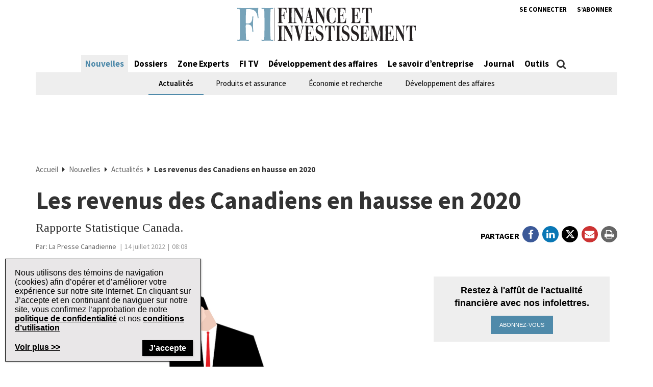

--- FILE ---
content_type: text/html; charset=UTF-8
request_url: https://www.finance-investissement.com/nouvelles/actualites/les-revenus-des-canadiens-en-hausse-en-2020/
body_size: 27457
content:
<!DOCTYPE html>
<html lang="fr-CA" class="no-js no-svg">

<head>
	<meta charset="UTF-8">
	<meta name="viewport" content="width=device-width, initial-scale=1">
	<meta name="language" content="fr">


	<link rel="stylesheet" href="https://cdnjs.cloudflare.com/ajax/libs/font-awesome/6.4.2/css/all.min.css">
	<link rel="profile" href="http://gmpg.org/xfn/11">

	<!-- Google Ad Manager Scripts -->

	<script>
		var googletag = googletag || {};

		googletag.cmd = googletag.cmd || [];


		googletag.cmd.push(function() {

			googletag.pubads().collapseEmptyDivs();

			function GetUrlValue(VarSearch) {
				var notestpage = 'notset'
				var SearchString = parent.window.location.search.substring(1);
				var VariableArray = SearchString.split('&');
				for (var i = 0; i < VariableArray.length; i++) {
					var KeyValuePair = VariableArray[i].split('=');
					if (KeyValuePair[0] == VarSearch) {
						return KeyValuePair[1];
					} else {
						return notestpage;
					}
				}
			}

			// Responsive mapping assignment. Represented with defineSizeMapping in ad request build.
			// var mappingleaderboard = googletag.sizeMapping().
			// addSize([992, 0], [
			// 	[728, 90],
			// 	[970, 60],
			// 	[970, 250],
			// 	[980, 60],
			// 	[980, 200]
			// ]). //desktop
			// addSize([768, 0], [
			// 	[728, 90],
			// 	[300, 90],
			// 	[320, 50]
			// ]). //tablet
			// addSize([320, 0], [
			// 	[300, 90],
			// 	[320, 50]
			// ]). //mobile
			// build();

			// var mappingbigbox = googletag.sizeMapping().
			// addSize([992, 0], [
			// 	[300, 250],
			// 	[300, 600]
			// ]). //desktop
			// addSize([768, 0], [
			// 	[300, 250],
			// 	[300, 600],
			// 	[300, 90],
			// 	[320, 50]
			// ]). //tablet
			// addSize([320, 0], [
			// 	[300, 90],
			// 	[320, 50],
			// 	[300, 250],
			// 	[300, 600]
			// ]). //mobile
			// build();

			var mappinginterscroller_bigbox = googletag.sizeMapping().
			addSize([992, 0], []). //desktop
			addSize([768, 0], []). //tablet
			addSize([320, 0], [
				[340, 740]
			]). //mobile
			build();

			var mappinginterscroller_bigbox = googletag.sizeMapping().
			addSize([992, 0], []). //desktop
			addSize([768, 0], []). //tablet
			addSize([320, 0], [340, 740]). //mobile
			build();

			
			
				googletag.defineSlot("/95740733/finance_investissement/in_article_native_1", ['fluid'], 'div-gpt-ad-in_article_native_1').addService(googletag.pubads()).setTargeting('position', 'btf');
				googletag.defineSlot("/95740733/finance_investissement/in_article_native_2", ['fluid'], 'div-gpt-ad-in_article_native_2').addService(googletag.pubads()).setTargeting('position', 'btf');

				if (window.innerWidth < 768) {
					targetSlot = googletag.defineSlot("/95740733/finance_investissement/interscroller_bigbox", [
						[340, 740]
					], 'div-gpt-ad-interscroller_bigbox')
					targetSlot.defineSizeMapping(mappinginterscroller_bigbox).setCollapseEmptyDiv(true, true).addService(googletag.pubads());
				}
				
			
							googletag.pubads().setTargeting("ai", ["88129"]);
							googletag.pubads().setTargeting("atitle", ["les-revenus-des-canadiens-en-hausse-en-2020"]);
							googletag.pubads().setTargeting("cat", ["Nouvelles,Actualités"]);
							googletag.pubads().setTargeting("pg", ["content"]);
							googletag.pubads().setTargeting("ss", ["actualites"]);
							googletag.pubads().setTargeting("section", ["nouvelles"]);
							googletag.pubads().setTargeting("language", ["fr_CA"]);
							googletag.pubads().setTargeting("category", ["Actualités"]);
							googletag.pubads().setTargeting("page-title", ["Les revenus des Canadiens en hausse en 2020 "]);
							googletag.pubads().setTargeting("url", ["https://www.finance-investissement.com/nouvelles/actualites/les-revenus-des-canadiens-en-hausse-en-2020"]);
							googletag.pubads().setTargeting("device", ["desktop"]);
							googletag.pubads().setTargeting("page-type", ["post"]);
							googletag.pubads().setTargeting("tags", ["Covid-19"]);
							googletag.pubads().setTargeting("company", ["Statistique Canada"]);
							googletag.pubads().setTargeting("author", ["La Presse Canadienne"]);
			
			if (GetUrlValue('testpage') != "notset") {
				googletag.pubads().setTargeting('testpage', GetUrlValue('testpage'));
			}

			let pageTitle = document.querySelector('title');
			if (pageTitle) {
				// Only access the document once.
				let titleCleanFull = pageTitle.innerText.replace(/[^a-zA-Z]/g, '-');
				let titleCleanShort = titleCleanFull.substring(0, 30);

				googletag.pubads().setTargeting('title', titleCleanShort);
				googletag.pubads().setTargeting('full_title', titleCleanFull);
			}

			if (window.innerWidth < 768) {
				//add in interscroller divs if the ad loads and it's a mobile display
				var adBeginText = "La publicit\u00e9 commence";
				var adEndText = "La publicit\u00e9 se termine";
				googletag.pubads().addEventListener('slotResponseReceived', function(event) {
					var slot = event.slot;

					if (slot === targetSlot) {
						var interscroller = jQuery('#parallax').find('#div-gpt-ad-interscroller_bigbox');

						var adStyles = "<style>.some-ad-area {width: 300px;height: 250px;background-color: white;float: left;background-color:#eee;margin: 0px 30px 0px 0;}@media (max-width: 960px) {  .some-ad-area {     width: 100%;        height: 75vh;   }}.NWSFlyingCarpet {position: relative;width: 100%;height: 100%;}.NWSFlyingCarpet-inner {position: absolute;top: 0;left: 0;width: inherit;height: 100%;clip: rect(auto, auto, auto, auto);}.NWSFlyingCarpet-ad {position: fixed;top: 0;width: inherit;height: 100%;height: 100vh;margin: 0 auto;transform: translateZ(0);display: flex;align-items: center;justify-content: center;right:0px;left:0px;}.NWSFlyingCarpet-ad > * {width: auto;max-width: 100%;height: auto;max-height: 100%;margin: 0 auto;transform: translateZ(0);}.preAd{  font-size:10px; text-align:center;  padding-top:0px;    text-transform: uppercase;  font-weight: bold;}.postAd{ font-size:10px; text-align:center;  text-transform: uppercase;  font-weight: bold;  padding-bottom:0px;}.adTextBg{ }</style> ";

						var styleContainer = window.top.document.createElement('div');
						window.top.document.body.appendChild(styleContainer);
						styleContainer.innerHTML = adStyles;

						interscroller.addClass('parallax-ad');

						if (jQuery('.article-body .row').find('p').length > 1) {
							$("<div class='postAd'>" + adEndText + "</div><p>").prependTo('.article-body .row p:eq(3)');
							interscroller.prependTo('.article-body .row p:eq(3)');
							$("</p><div class='preAd'>"+ adBeginText + "</div>").prependTo('.article-body .row p:eq(3)');
						} else {
							interscroller.appendTo('.article-body .row p');
						}

						$(".parallax-ad").wrap("<div class='some-ad-area'></div>");
						$(".parallax-ad").wrap("<div class='NWSFlyingCarpet'></div>");
						$(".parallax-ad").wrap("<div class='NWSFlyingCarpet-inner'></div>");
						$(".parallax-ad").wrap("<div class='NWSFlyingCarpet-ad'></div>");
						$(".parallax-ad").wrap("<div class='some-ad-area'></div>");
					}
				});

				googletag.pubads().addEventListener('slotRenderEnded', function(event) {
					var slot = event.slot;
					if (slot === targetSlot) {
						/* if interscroller is empty delete it */
						var slot = event.slot;
						var isEmpty = event.isEmpty;
						if (isEmpty) {
							$('.article-body').find('.preAd').css('display', 'none');
							$('.article-body').find('.some-ad-area').css('display', 'none');
							$('.article-body').find('.postAd').css('display', 'none');
						}
					}
				});
			}

			googletag.pubads().enableSingleRequest();
			googletag.pubads().collapseEmptyDivs();
			googletag.enableServices();		
		});
	</script>

	<script async='async' src='https://securepubads.g.doubleclick.net/tag/js/gpt.js'></script>

	<!-- Omeda Nov 2023 -->
	<link rel="stylesheet" href="https://olytics.omeda.com/olytics/css/v3/p/olytics.css" />

	<script>
		window.olytics || (window.olytics = []), window.olytics.methods = ["fire", "confirm"], window.olytics.factory = function(i) {
			return function() {
				var t = Array.prototype.slice.call(arguments);
				return t.unshift(i), window.olytics.push(t), window.olytics
			}
		};
		for (var i = 0; i < window.olytics.methods.length; i++) {
			var method = window.olytics.methods[i];
			window.olytics[method] = window.olytics.factory(method)
		}
		olytics.load = function(i) {
			if (!document.getElementById("olyticsImport")) {
				window.a = window.olytics;
				var t = document.createElement("script");
				t.async = !0, t.id = "olyticsImport", t.type = "text/javascript";
				var o = "";
				void 0 !== i && void 0 !== i.oid && (o = i.oid), t.setAttribute("data-oid", o), t.src = "https://olytics.omeda.com/olytics/js/v3/p/olytics.min.js", t.addEventListener("load", function(t) {
					for (olytics.initialize({
							Olytics: i
						}); window.a.length > 0;) {
						var o = window.a.shift(),
							s = o.shift();
						olytics[s] && olytics[s].apply(olytics, o)
					}
				}, !1);
				var s = document.getElementsByTagName("script")[0];
				s.parentNode.insertBefore(t, s)
			}
		}, olytics.load({
			oid: "1dde81d4532d40c68e62d5dea46410b4"
		});
	</script>
			<script>
			//FI Page Visit
			olytics.fire({
				behaviorId: '7677H9123356A8G',
									category: "Nouvelles, Actualités, ",
					author: "alizeec",
					tag: "covid-19,",
					title: "Les revenus des Canadiens en hausse en 2020 ",
					posttype: "post",
											});
		</script>
	


	<meta name='robots' content='index, follow, max-image-preview:large, max-snippet:-1, max-video-preview:-1' />

	<!-- This site is optimized with the Yoast SEO plugin v26.7 - https://yoast.com/wordpress/plugins/seo/ -->
	<title>Les revenus des Canadiens en hausse en 2020  | Finance et Investissement</title>
	<meta name="description" content="Rapporte Statistique Canada." />
	<link rel="canonical" href="https://www.finance-investissement.com/nouvelles/actualites/les-revenus-des-canadiens-en-hausse-en-2020/" />
	<meta property="og:locale" content="fr_CA" />
	<meta property="og:type" content="article" />
	<meta property="og:title" content="Les revenus des Canadiens en hausse en 2020  | Finance et Investissement" />
	<meta property="og:description" content="Rapporte Statistique Canada." />
	<meta property="og:url" content="https://www.finance-investissement.com/nouvelles/actualites/les-revenus-des-canadiens-en-hausse-en-2020/" />
	<meta property="og:site_name" content="Finance et Investissement" />
	<meta property="article:publisher" content="https://www.facebook.com/financeinvestissement/" />
	<meta property="article:published_time" content="2022-07-14T12:08:51+00:00" />
	<meta property="og:image" content="https://www.finance-investissement.com/wp-content/uploads/sites/2/2018/11/maryvalery_123rf_56547980_custom-1.jpg" />
	<meta property="og:image:width" content="800" />
	<meta property="og:image:height" content="600" />
	<meta property="og:image:type" content="image/jpeg" />
	<meta name="author" content="alizeec" />
	<meta name="twitter:card" content="summary_large_image" />
	<meta name="twitter:creator" content="@FI_Quebec" />
	<meta name="twitter:site" content="@FI_Quebec" />
	<meta name="twitter:label1" content="Écrit par" />
	<meta name="twitter:data1" content="alizeec" />
	<meta name="twitter:label2" content="Estimation du temps de lecture" />
	<meta name="twitter:data2" content="6 minutes" />
	<script type="application/ld+json" class="yoast-schema-graph">{"@context":"https://schema.org","@graph":[{"@type":"Article","@id":"https://www.finance-investissement.com/nouvelles/actualites/les-revenus-des-canadiens-en-hausse-en-2020/#article","isPartOf":{"@id":"https://www.finance-investissement.com/nouvelles/actualites/les-revenus-des-canadiens-en-hausse-en-2020/"},"author":{"name":"alizeec","@id":"https://www.finance-investissement.com/#/schema/person/a63efebed5412c5f6b2691ececfdc370"},"headline":"Les revenus des Canadiens en hausse en 2020 ","datePublished":"2022-07-14T12:08:51+00:00","mainEntityOfPage":{"@id":"https://www.finance-investissement.com/nouvelles/actualites/les-revenus-des-canadiens-en-hausse-en-2020/"},"wordCount":1352,"publisher":{"@id":"https://www.finance-investissement.com/#organization"},"image":{"@id":"https://www.finance-investissement.com/nouvelles/actualites/les-revenus-des-canadiens-en-hausse-en-2020/#primaryimage"},"thumbnailUrl":"https://www.finance-investissement.com/wp-content/uploads/sites/2/2018/11/maryvalery_123rf_56547980_custom-1.jpg","keywords":["Covid-19"],"articleSection":["Nouvelles","Actualités"],"inLanguage":"fr-CA"},{"@type":"WebPage","@id":"https://www.finance-investissement.com/nouvelles/actualites/les-revenus-des-canadiens-en-hausse-en-2020/","url":"https://www.finance-investissement.com/nouvelles/actualites/les-revenus-des-canadiens-en-hausse-en-2020/","name":"Les revenus des Canadiens en hausse en 2020  | Finance et Investissement","isPartOf":{"@id":"https://www.finance-investissement.com/#website"},"primaryImageOfPage":{"@id":"https://www.finance-investissement.com/nouvelles/actualites/les-revenus-des-canadiens-en-hausse-en-2020/#primaryimage"},"image":{"@id":"https://www.finance-investissement.com/nouvelles/actualites/les-revenus-des-canadiens-en-hausse-en-2020/#primaryimage"},"thumbnailUrl":"https://www.finance-investissement.com/wp-content/uploads/sites/2/2018/11/maryvalery_123rf_56547980_custom-1.jpg","datePublished":"2022-07-14T12:08:51+00:00","description":"Rapporte Statistique Canada.","breadcrumb":{"@id":"https://www.finance-investissement.com/nouvelles/actualites/les-revenus-des-canadiens-en-hausse-en-2020/#breadcrumb"},"inLanguage":"fr-CA","potentialAction":[{"@type":"ReadAction","target":["https://www.finance-investissement.com/nouvelles/actualites/les-revenus-des-canadiens-en-hausse-en-2020/"]}]},{"@type":"ImageObject","inLanguage":"fr-CA","@id":"https://www.finance-investissement.com/nouvelles/actualites/les-revenus-des-canadiens-en-hausse-en-2020/#primaryimage","url":"https://www.finance-investissement.com/wp-content/uploads/sites/2/2018/11/maryvalery_123rf_56547980_custom-1.jpg","contentUrl":"https://www.finance-investissement.com/wp-content/uploads/sites/2/2018/11/maryvalery_123rf_56547980_custom-1.jpg","width":800,"height":600,"caption":"maryvalery / 123rf"},{"@type":"BreadcrumbList","@id":"https://www.finance-investissement.com/nouvelles/actualites/les-revenus-des-canadiens-en-hausse-en-2020/#breadcrumb","itemListElement":[{"@type":"ListItem","position":1,"name":"Accueil","item":"https://www.finance-investissement.com/"},{"@type":"ListItem","position":2,"name":"Nouvelles","item":"https://www.finance-investissement.com/nouvelles/"},{"@type":"ListItem","position":3,"name":"Actualités","item":"https://www.finance-investissement.com/nouvelles/actualites/"},{"@type":"ListItem","position":4,"name":"Les revenus des Canadiens en hausse en 2020 "}]},{"@type":"WebSite","@id":"https://www.finance-investissement.com/#website","url":"https://www.finance-investissement.com/","name":"Finance et Investissement","description":"Source de nouvelles du Canada pour les professionnels financiers","publisher":{"@id":"https://www.finance-investissement.com/#organization"},"potentialAction":[{"@type":"SearchAction","target":{"@type":"EntryPoint","urlTemplate":"https://www.finance-investissement.com/?s={search_term_string}"},"query-input":{"@type":"PropertyValueSpecification","valueRequired":true,"valueName":"search_term_string"}}],"inLanguage":"fr-CA"},{"@type":"Organization","@id":"https://www.finance-investissement.com/#organization","name":"Finance Investissement","url":"https://www.finance-investissement.com/","logo":{"@type":"ImageObject","inLanguage":"fr-CA","@id":"https://www.finance-investissement.com/#/schema/logo/image/","url":"https://www.finance-investissement.com/wp-content/uploads/sites/2/2018/01/logo_fi_seo.jpg","contentUrl":"https://www.finance-investissement.com/wp-content/uploads/sites/2/2018/01/logo_fi_seo.jpg","width":450,"height":98,"caption":"Finance Investissement"},"image":{"@id":"https://www.finance-investissement.com/#/schema/logo/image/"},"sameAs":["https://www.facebook.com/financeinvestissement/","https://x.com/FI_Quebec"]},{"@type":"Person","@id":"https://www.finance-investissement.com/#/schema/person/a63efebed5412c5f6b2691ececfdc370","name":"alizeec","image":{"@type":"ImageObject","inLanguage":"fr-CA","@id":"https://www.finance-investissement.com/#/schema/person/image/","url":"https://secure.gravatar.com/avatar/75866891ea464dfe84dc487656a304270062e1eddf3847f297d6b8f49aed70fc?s=96&d=mm&r=g","contentUrl":"https://secure.gravatar.com/avatar/75866891ea464dfe84dc487656a304270062e1eddf3847f297d6b8f49aed70fc?s=96&d=mm&r=g","caption":"alizeec"}}]}</script>
	<!-- / Yoast SEO plugin. -->


<link rel='dns-prefetch' href='//t.ofsys.com' />
<link rel="alternate" type="application/rss+xml" title="Finance et Investissement &raquo; Flux" href="https://www.finance-investissement.com/feed/" />
<link rel="alternate" type="application/rss+xml" title="Finance et Investissement &raquo; Flux des commentaires" href="https://www.finance-investissement.com/comments/feed/" />
<link rel="alternate" title="oEmbed (JSON)" type="application/json+oembed" href="https://www.finance-investissement.com/wp-json/oembed/1.0/embed?url=https%3A%2F%2Fwww.finance-investissement.com%2Fnouvelles%2Factualites%2Fles-revenus-des-canadiens-en-hausse-en-2020%2F" />
<link rel="alternate" title="oEmbed (XML)" type="text/xml+oembed" href="https://www.finance-investissement.com/wp-json/oembed/1.0/embed?url=https%3A%2F%2Fwww.finance-investissement.com%2Fnouvelles%2Factualites%2Fles-revenus-des-canadiens-en-hausse-en-2020%2F&#038;format=xml" />
<style id='wp-img-auto-sizes-contain-inline-css' type='text/css'>
img:is([sizes=auto i],[sizes^="auto," i]){contain-intrinsic-size:3000px 1500px}
/*# sourceURL=wp-img-auto-sizes-contain-inline-css */
</style>
<link rel='stylesheet' id='phoenix-vendors-css' href='https://www.finance-investissement.com/wp-content/themes/phoenix-tcm/assets/css/vendors.css?ver=20260119151037' type='text/css' media='all' />
<link rel='stylesheet' id='phoenix-tcm_parent-css' href='https://www.finance-investissement.com/wp-content/themes/phoenix-tcm/style.css?ver=20260119151037' type='text/css' media='all' />
<link rel='stylesheet' id='phoenix-tcm-css' href='https://www.finance-investissement.com/wp-content/themes/phoenix-fi/style.css?ver=1.0.1' type='text/css' media='all' />
<style id='phoenix-tcm-inline-css' type='text/css'>

						.entity-header{ background-color: !important; }
					

			.icons:after,
			.icons:before,
			.menu-user__link.active,
			.most-top5__rank,
			.related-news-module__link:hover,
			.text-content__link:hover,
			.text-content__category-label,
			.text-content__category-label a,
			.article-body a:hover,
			.text-content__item a:hover,
			.text-content__excerpt a:hover,
			.taxonomies-link__description a:hover,
			.site-header__center-button:hover,
			.user-header__link,
			.user-form__legend-title,
			.user-why-content__title,
			.user-side-box__title,
			.user-form__panel-title,
			.user-form__btn-submit:focus,
			.user-form__btn-submit:hover,
			.validation-box,
			.user-form-confirmation__icon,
			.user-form-confirmation__title,
			.user-form-confirmation__link,
			.user-profile-header__title,
			.user-profile-menu__item.active .user-profile-menu__icon,
			.user-profile-menu__item.active .user-profile-menu__link,
			.user-profile-menu__item:hover,
			.user-profile-menu__icon:hover,
			.user-profile-menu__item.active,
			.user-profile-menu__link:hover,
			.user-profile-menu__link:focus,
			.user-profile-menu__link:hover .user-profile-menu__icon,
			.user-profile-menu__link:focus .user-profile-menu__icon,
			.user-profile-menu__text:hover,
			.user-profile-menu__text:focus,
			.most-top-list__rank,
			.bold-text--color,
			.search-highlight,
			.component-newspaper a.bloc-title__link,
			.component-newspaper .bloc-title__caret,
			.component-newspaper__btn_required,
			.backissue--list-title .bloc-title__text--color,
			.backissue--list-title .bloc-title__caret,
			.tools-section .btn:hover,
			.slideshow_trigger:hover span,
			.slideshow_trigger:hover figure i,
			.tools-module--tools-resources .bg .text .pub-details,
			.tools-module--tools-resources .bg .text .pub-details span,
			.tools-module--tools-resources .bg .text .pub-details span:first-child,
			.dropdown-menu>li>a:hover,
			.entity-box-listing--podcast h2:after,
			.micro-module .social ul li a,
			.keyword-pop .header a,
			.keyword-pop .closepop,
			.keypop-trigger {
			    color:  #4f8aaa;
			}

			.ias-trigger-prev a,
			.ias-trigger a,
			.footer-top,
			.phoenix-topic-select,
			.btn-footer,
			.site-header__center-button:hover .site-header__hamburger-icon,
			.featured-video:hover .videos-caret--featured,
			.user-form__btn-submit,
			.validation-box__item,
			.user-form__btn-submit--negative,
			.backissues-title,
			.micro-module .btn,
			.video-brightcove-iframe .vjs-big-play-button,
			.video-brightcove-iframe .vjs-big-play-button:hover,
			.video-brightcove-iframe .vjs-big-play-button:focus,
			.micro-module .subscriptions .btn{
			    background:  #4f8aaa;
			}

			.user-form__btn-submit:focus, .user-form__btn-submit:hover,
			.validation-box,
			.user-form-confirmation__title,
			.tools-section .btn:hover {
				    border-color:#4f8aaa;
			}

			.ias-spinner svg circle {
				stroke: #4f8aaa;
			}
			.std-btn {
				background-color:  #4f8aaa;
			}

		
/*# sourceURL=phoenix-tcm-inline-css */
</style>
<style id='wp-emoji-styles-inline-css' type='text/css'>

	img.wp-smiley, img.emoji {
		display: inline !important;
		border: none !important;
		box-shadow: none !important;
		height: 1em !important;
		width: 1em !important;
		margin: 0 0.07em !important;
		vertical-align: -0.1em !important;
		background: none !important;
		padding: 0 !important;
	}
/*# sourceURL=wp-emoji-styles-inline-css */
</style>
<style id='wp-block-library-inline-css' type='text/css'>
:root{--wp-block-synced-color:#7a00df;--wp-block-synced-color--rgb:122,0,223;--wp-bound-block-color:var(--wp-block-synced-color);--wp-editor-canvas-background:#ddd;--wp-admin-theme-color:#007cba;--wp-admin-theme-color--rgb:0,124,186;--wp-admin-theme-color-darker-10:#006ba1;--wp-admin-theme-color-darker-10--rgb:0,107,160.5;--wp-admin-theme-color-darker-20:#005a87;--wp-admin-theme-color-darker-20--rgb:0,90,135;--wp-admin-border-width-focus:2px}@media (min-resolution:192dpi){:root{--wp-admin-border-width-focus:1.5px}}.wp-element-button{cursor:pointer}:root .has-very-light-gray-background-color{background-color:#eee}:root .has-very-dark-gray-background-color{background-color:#313131}:root .has-very-light-gray-color{color:#eee}:root .has-very-dark-gray-color{color:#313131}:root .has-vivid-green-cyan-to-vivid-cyan-blue-gradient-background{background:linear-gradient(135deg,#00d084,#0693e3)}:root .has-purple-crush-gradient-background{background:linear-gradient(135deg,#34e2e4,#4721fb 50%,#ab1dfe)}:root .has-hazy-dawn-gradient-background{background:linear-gradient(135deg,#faaca8,#dad0ec)}:root .has-subdued-olive-gradient-background{background:linear-gradient(135deg,#fafae1,#67a671)}:root .has-atomic-cream-gradient-background{background:linear-gradient(135deg,#fdd79a,#004a59)}:root .has-nightshade-gradient-background{background:linear-gradient(135deg,#330968,#31cdcf)}:root .has-midnight-gradient-background{background:linear-gradient(135deg,#020381,#2874fc)}:root{--wp--preset--font-size--normal:16px;--wp--preset--font-size--huge:42px}.has-regular-font-size{font-size:1em}.has-larger-font-size{font-size:2.625em}.has-normal-font-size{font-size:var(--wp--preset--font-size--normal)}.has-huge-font-size{font-size:var(--wp--preset--font-size--huge)}.has-text-align-center{text-align:center}.has-text-align-left{text-align:left}.has-text-align-right{text-align:right}.has-fit-text{white-space:nowrap!important}#end-resizable-editor-section{display:none}.aligncenter{clear:both}.items-justified-left{justify-content:flex-start}.items-justified-center{justify-content:center}.items-justified-right{justify-content:flex-end}.items-justified-space-between{justify-content:space-between}.screen-reader-text{border:0;clip-path:inset(50%);height:1px;margin:-1px;overflow:hidden;padding:0;position:absolute;width:1px;word-wrap:normal!important}.screen-reader-text:focus{background-color:#ddd;clip-path:none;color:#444;display:block;font-size:1em;height:auto;left:5px;line-height:normal;padding:15px 23px 14px;text-decoration:none;top:5px;width:auto;z-index:100000}html :where(.has-border-color){border-style:solid}html :where([style*=border-top-color]){border-top-style:solid}html :where([style*=border-right-color]){border-right-style:solid}html :where([style*=border-bottom-color]){border-bottom-style:solid}html :where([style*=border-left-color]){border-left-style:solid}html :where([style*=border-width]){border-style:solid}html :where([style*=border-top-width]){border-top-style:solid}html :where([style*=border-right-width]){border-right-style:solid}html :where([style*=border-bottom-width]){border-bottom-style:solid}html :where([style*=border-left-width]){border-left-style:solid}html :where(img[class*=wp-image-]){height:auto;max-width:100%}:where(figure){margin:0 0 1em}html :where(.is-position-sticky){--wp-admin--admin-bar--position-offset:var(--wp-admin--admin-bar--height,0px)}@media screen and (max-width:600px){html :where(.is-position-sticky){--wp-admin--admin-bar--position-offset:0px}}

/*# sourceURL=wp-block-library-inline-css */
</style><style id='global-styles-inline-css' type='text/css'>
:root{--wp--preset--aspect-ratio--square: 1;--wp--preset--aspect-ratio--4-3: 4/3;--wp--preset--aspect-ratio--3-4: 3/4;--wp--preset--aspect-ratio--3-2: 3/2;--wp--preset--aspect-ratio--2-3: 2/3;--wp--preset--aspect-ratio--16-9: 16/9;--wp--preset--aspect-ratio--9-16: 9/16;--wp--preset--color--black: #000000;--wp--preset--color--cyan-bluish-gray: #abb8c3;--wp--preset--color--white: #ffffff;--wp--preset--color--pale-pink: #f78da7;--wp--preset--color--vivid-red: #cf2e2e;--wp--preset--color--luminous-vivid-orange: #ff6900;--wp--preset--color--luminous-vivid-amber: #fcb900;--wp--preset--color--light-green-cyan: #7bdcb5;--wp--preset--color--vivid-green-cyan: #00d084;--wp--preset--color--pale-cyan-blue: #8ed1fc;--wp--preset--color--vivid-cyan-blue: #0693e3;--wp--preset--color--vivid-purple: #9b51e0;--wp--preset--gradient--vivid-cyan-blue-to-vivid-purple: linear-gradient(135deg,rgb(6,147,227) 0%,rgb(155,81,224) 100%);--wp--preset--gradient--light-green-cyan-to-vivid-green-cyan: linear-gradient(135deg,rgb(122,220,180) 0%,rgb(0,208,130) 100%);--wp--preset--gradient--luminous-vivid-amber-to-luminous-vivid-orange: linear-gradient(135deg,rgb(252,185,0) 0%,rgb(255,105,0) 100%);--wp--preset--gradient--luminous-vivid-orange-to-vivid-red: linear-gradient(135deg,rgb(255,105,0) 0%,rgb(207,46,46) 100%);--wp--preset--gradient--very-light-gray-to-cyan-bluish-gray: linear-gradient(135deg,rgb(238,238,238) 0%,rgb(169,184,195) 100%);--wp--preset--gradient--cool-to-warm-spectrum: linear-gradient(135deg,rgb(74,234,220) 0%,rgb(151,120,209) 20%,rgb(207,42,186) 40%,rgb(238,44,130) 60%,rgb(251,105,98) 80%,rgb(254,248,76) 100%);--wp--preset--gradient--blush-light-purple: linear-gradient(135deg,rgb(255,206,236) 0%,rgb(152,150,240) 100%);--wp--preset--gradient--blush-bordeaux: linear-gradient(135deg,rgb(254,205,165) 0%,rgb(254,45,45) 50%,rgb(107,0,62) 100%);--wp--preset--gradient--luminous-dusk: linear-gradient(135deg,rgb(255,203,112) 0%,rgb(199,81,192) 50%,rgb(65,88,208) 100%);--wp--preset--gradient--pale-ocean: linear-gradient(135deg,rgb(255,245,203) 0%,rgb(182,227,212) 50%,rgb(51,167,181) 100%);--wp--preset--gradient--electric-grass: linear-gradient(135deg,rgb(202,248,128) 0%,rgb(113,206,126) 100%);--wp--preset--gradient--midnight: linear-gradient(135deg,rgb(2,3,129) 0%,rgb(40,116,252) 100%);--wp--preset--font-size--small: 13px;--wp--preset--font-size--medium: 20px;--wp--preset--font-size--large: 36px;--wp--preset--font-size--x-large: 42px;--wp--preset--spacing--20: 0.44rem;--wp--preset--spacing--30: 0.67rem;--wp--preset--spacing--40: 1rem;--wp--preset--spacing--50: 1.5rem;--wp--preset--spacing--60: 2.25rem;--wp--preset--spacing--70: 3.38rem;--wp--preset--spacing--80: 5.06rem;--wp--preset--shadow--natural: 6px 6px 9px rgba(0, 0, 0, 0.2);--wp--preset--shadow--deep: 12px 12px 50px rgba(0, 0, 0, 0.4);--wp--preset--shadow--sharp: 6px 6px 0px rgba(0, 0, 0, 0.2);--wp--preset--shadow--outlined: 6px 6px 0px -3px rgb(255, 255, 255), 6px 6px rgb(0, 0, 0);--wp--preset--shadow--crisp: 6px 6px 0px rgb(0, 0, 0);}:where(.is-layout-flex){gap: 0.5em;}:where(.is-layout-grid){gap: 0.5em;}body .is-layout-flex{display: flex;}.is-layout-flex{flex-wrap: wrap;align-items: center;}.is-layout-flex > :is(*, div){margin: 0;}body .is-layout-grid{display: grid;}.is-layout-grid > :is(*, div){margin: 0;}:where(.wp-block-columns.is-layout-flex){gap: 2em;}:where(.wp-block-columns.is-layout-grid){gap: 2em;}:where(.wp-block-post-template.is-layout-flex){gap: 1.25em;}:where(.wp-block-post-template.is-layout-grid){gap: 1.25em;}.has-black-color{color: var(--wp--preset--color--black) !important;}.has-cyan-bluish-gray-color{color: var(--wp--preset--color--cyan-bluish-gray) !important;}.has-white-color{color: var(--wp--preset--color--white) !important;}.has-pale-pink-color{color: var(--wp--preset--color--pale-pink) !important;}.has-vivid-red-color{color: var(--wp--preset--color--vivid-red) !important;}.has-luminous-vivid-orange-color{color: var(--wp--preset--color--luminous-vivid-orange) !important;}.has-luminous-vivid-amber-color{color: var(--wp--preset--color--luminous-vivid-amber) !important;}.has-light-green-cyan-color{color: var(--wp--preset--color--light-green-cyan) !important;}.has-vivid-green-cyan-color{color: var(--wp--preset--color--vivid-green-cyan) !important;}.has-pale-cyan-blue-color{color: var(--wp--preset--color--pale-cyan-blue) !important;}.has-vivid-cyan-blue-color{color: var(--wp--preset--color--vivid-cyan-blue) !important;}.has-vivid-purple-color{color: var(--wp--preset--color--vivid-purple) !important;}.has-black-background-color{background-color: var(--wp--preset--color--black) !important;}.has-cyan-bluish-gray-background-color{background-color: var(--wp--preset--color--cyan-bluish-gray) !important;}.has-white-background-color{background-color: var(--wp--preset--color--white) !important;}.has-pale-pink-background-color{background-color: var(--wp--preset--color--pale-pink) !important;}.has-vivid-red-background-color{background-color: var(--wp--preset--color--vivid-red) !important;}.has-luminous-vivid-orange-background-color{background-color: var(--wp--preset--color--luminous-vivid-orange) !important;}.has-luminous-vivid-amber-background-color{background-color: var(--wp--preset--color--luminous-vivid-amber) !important;}.has-light-green-cyan-background-color{background-color: var(--wp--preset--color--light-green-cyan) !important;}.has-vivid-green-cyan-background-color{background-color: var(--wp--preset--color--vivid-green-cyan) !important;}.has-pale-cyan-blue-background-color{background-color: var(--wp--preset--color--pale-cyan-blue) !important;}.has-vivid-cyan-blue-background-color{background-color: var(--wp--preset--color--vivid-cyan-blue) !important;}.has-vivid-purple-background-color{background-color: var(--wp--preset--color--vivid-purple) !important;}.has-black-border-color{border-color: var(--wp--preset--color--black) !important;}.has-cyan-bluish-gray-border-color{border-color: var(--wp--preset--color--cyan-bluish-gray) !important;}.has-white-border-color{border-color: var(--wp--preset--color--white) !important;}.has-pale-pink-border-color{border-color: var(--wp--preset--color--pale-pink) !important;}.has-vivid-red-border-color{border-color: var(--wp--preset--color--vivid-red) !important;}.has-luminous-vivid-orange-border-color{border-color: var(--wp--preset--color--luminous-vivid-orange) !important;}.has-luminous-vivid-amber-border-color{border-color: var(--wp--preset--color--luminous-vivid-amber) !important;}.has-light-green-cyan-border-color{border-color: var(--wp--preset--color--light-green-cyan) !important;}.has-vivid-green-cyan-border-color{border-color: var(--wp--preset--color--vivid-green-cyan) !important;}.has-pale-cyan-blue-border-color{border-color: var(--wp--preset--color--pale-cyan-blue) !important;}.has-vivid-cyan-blue-border-color{border-color: var(--wp--preset--color--vivid-cyan-blue) !important;}.has-vivid-purple-border-color{border-color: var(--wp--preset--color--vivid-purple) !important;}.has-vivid-cyan-blue-to-vivid-purple-gradient-background{background: var(--wp--preset--gradient--vivid-cyan-blue-to-vivid-purple) !important;}.has-light-green-cyan-to-vivid-green-cyan-gradient-background{background: var(--wp--preset--gradient--light-green-cyan-to-vivid-green-cyan) !important;}.has-luminous-vivid-amber-to-luminous-vivid-orange-gradient-background{background: var(--wp--preset--gradient--luminous-vivid-amber-to-luminous-vivid-orange) !important;}.has-luminous-vivid-orange-to-vivid-red-gradient-background{background: var(--wp--preset--gradient--luminous-vivid-orange-to-vivid-red) !important;}.has-very-light-gray-to-cyan-bluish-gray-gradient-background{background: var(--wp--preset--gradient--very-light-gray-to-cyan-bluish-gray) !important;}.has-cool-to-warm-spectrum-gradient-background{background: var(--wp--preset--gradient--cool-to-warm-spectrum) !important;}.has-blush-light-purple-gradient-background{background: var(--wp--preset--gradient--blush-light-purple) !important;}.has-blush-bordeaux-gradient-background{background: var(--wp--preset--gradient--blush-bordeaux) !important;}.has-luminous-dusk-gradient-background{background: var(--wp--preset--gradient--luminous-dusk) !important;}.has-pale-ocean-gradient-background{background: var(--wp--preset--gradient--pale-ocean) !important;}.has-electric-grass-gradient-background{background: var(--wp--preset--gradient--electric-grass) !important;}.has-midnight-gradient-background{background: var(--wp--preset--gradient--midnight) !important;}.has-small-font-size{font-size: var(--wp--preset--font-size--small) !important;}.has-medium-font-size{font-size: var(--wp--preset--font-size--medium) !important;}.has-large-font-size{font-size: var(--wp--preset--font-size--large) !important;}.has-x-large-font-size{font-size: var(--wp--preset--font-size--x-large) !important;}
/*# sourceURL=global-styles-inline-css */
</style>

<style id='classic-theme-styles-inline-css' type='text/css'>
/*! This file is auto-generated */
.wp-block-button__link{color:#fff;background-color:#32373c;border-radius:9999px;box-shadow:none;text-decoration:none;padding:calc(.667em + 2px) calc(1.333em + 2px);font-size:1.125em}.wp-block-file__button{background:#32373c;color:#fff;text-decoration:none}
/*# sourceURL=/wp-includes/css/classic-themes.min.css */
</style>
<link rel='stylesheet' id='popup-maker-site-css' href='https://www.finance-investissement.com/wp-content/plugins/popup-maker/assets/css/pum-site.min.css?ver=1.19.1' type='text/css' media='all' />
<style id='popup-maker-site-inline-css' type='text/css'>
/* Popup Google Fonts */
@import url('//fonts.googleapis.com/css?family=Montserrat:100');

/* Popup Theme 76025: Cookies Theme */
.pum-theme-76025, .pum-theme-cookies-theme { background-color: rgba( 255, 255, 255, 1.00 ) } 
.pum-theme-76025 .pum-container, .pum-theme-cookies-theme .pum-container { padding: 18px; border-radius: 0px; border: 1px solid #4f8aaa; box-shadow: 1px 1px 3px 0px rgba( 2, 2, 2, 0.23 ); background-color: rgba( 233, 231, 232, 1.00 ) } 
.pum-theme-76025 .pum-title, .pum-theme-cookies-theme .pum-title { color: #000000; text-align: left; text-shadow: 0px 0px 0px rgba( 2, 2, 2, 0.23 ); font-family: inherit; font-weight: 400; font-size: 32px; line-height: 36px } 
.pum-theme-76025 .pum-content, .pum-theme-cookies-theme .pum-content { color: #3b5867; font-family: inherit; font-weight: 400 } 
.pum-theme-76025 .pum-content + .pum-close, .pum-theme-cookies-theme .pum-content + .pum-close { position: absolute; height: auto; width: auto; left: auto; right: 15px; bottom: 10px; top: auto; padding: 12px; color: #ffffff; font-family: inherit; font-weight: 700; font-size: 16px; line-height: 5px; border: 1px none #ffffff; border-radius: 0px; box-shadow: 1px 1px 3px 0px rgba( 2, 2, 2, 0.23 ); text-shadow: 0px 0px 0px rgba( 0, 0, 0, 0.23 ); background-color: rgba( 79, 138, 170, 1.00 ) } 

/* Popup Theme 76017: Default Theme */
.pum-theme-76017, .pum-theme-default-theme { background-color: rgba( 255, 255, 255, 1.00 ) } 
.pum-theme-76017 .pum-container, .pum-theme-default-theme .pum-container { padding: 18px; border-radius: 0px; border: 1px none #000000; box-shadow: 1px 1px 3px 0px rgba( 2, 2, 2, 0.23 ); background-color: rgba( 249, 249, 249, 1.00 ) } 
.pum-theme-76017 .pum-title, .pum-theme-default-theme .pum-title { color: #000000; text-align: left; text-shadow: 0px 0px 0px rgba( 2, 2, 2, 0.23 ); font-family: inherit; font-weight: 400; font-size: 32px; font-style: normal; line-height: 36px } 
.pum-theme-76017 .pum-content, .pum-theme-default-theme .pum-content { color: #8c8c8c; font-family: inherit; font-weight: 400; font-style: inherit } 
.pum-theme-76017 .pum-content + .pum-close, .pum-theme-default-theme .pum-content + .pum-close { position: absolute; height: auto; width: auto; left: auto; right: 0px; bottom: auto; top: 0px; padding: 8px; color: #ffffff; font-family: inherit; font-weight: 400; font-size: 12px; font-style: inherit; line-height: 36px; border: 1px none #ffffff; border-radius: 0px; box-shadow: 1px 1px 3px 0px rgba( 2, 2, 2, 0.23 ); text-shadow: 0px 0px 0px rgba( 0, 0, 0, 0.23 ); background-color: rgba( 0, 183, 205, 1.00 ) } 

/* Popup Theme 76018: Light Box */
.pum-theme-76018, .pum-theme-lightbox { background-color: rgba( 0, 0, 0, 0.60 ) } 
.pum-theme-76018 .pum-container, .pum-theme-lightbox .pum-container { padding: 18px; border-radius: 3px; border: 8px solid #000000; box-shadow: 0px 0px 30px 0px rgba( 2, 2, 2, 1.00 ); background-color: rgba( 255, 255, 255, 1.00 ) } 
.pum-theme-76018 .pum-title, .pum-theme-lightbox .pum-title { color: #000000; text-align: left; text-shadow: 0px 0px 0px rgba( 2, 2, 2, 0.23 ); font-family: inherit; font-weight: 100; font-size: 32px; line-height: 36px } 
.pum-theme-76018 .pum-content, .pum-theme-lightbox .pum-content { color: #000000; font-family: inherit; font-weight: 100 } 
.pum-theme-76018 .pum-content + .pum-close, .pum-theme-lightbox .pum-content + .pum-close { position: absolute; height: 26px; width: 26px; left: auto; right: -13px; bottom: auto; top: -13px; padding: 0px; color: #ffffff; font-family: Arial; font-weight: 100; font-size: 24px; line-height: 24px; border: 2px solid #ffffff; border-radius: 26px; box-shadow: 0px 0px 15px 1px rgba( 2, 2, 2, 0.75 ); text-shadow: 0px 0px 0px rgba( 0, 0, 0, 0.23 ); background-color: rgba( 0, 0, 0, 1.00 ) } 

/* Popup Theme 76019: Enterprise Blue */
.pum-theme-76019, .pum-theme-enterprise-blue { background-color: rgba( 0, 0, 0, 0.70 ) } 
.pum-theme-76019 .pum-container, .pum-theme-enterprise-blue .pum-container { padding: 28px; border-radius: 5px; border: 1px none #000000; box-shadow: 0px 10px 25px 4px rgba( 2, 2, 2, 0.50 ); background-color: rgba( 255, 255, 255, 1.00 ) } 
.pum-theme-76019 .pum-title, .pum-theme-enterprise-blue .pum-title { color: #315b7c; text-align: left; text-shadow: 0px 0px 0px rgba( 2, 2, 2, 0.23 ); font-family: inherit; font-weight: 100; font-size: 34px; line-height: 36px } 
.pum-theme-76019 .pum-content, .pum-theme-enterprise-blue .pum-content { color: #2d2d2d; font-family: inherit; font-weight: 100 } 
.pum-theme-76019 .pum-content + .pum-close, .pum-theme-enterprise-blue .pum-content + .pum-close { position: absolute; height: 28px; width: 28px; left: auto; right: 8px; bottom: auto; top: 8px; padding: 4px; color: #ffffff; font-family: Times New Roman; font-weight: 100; font-size: 20px; line-height: 20px; border: 1px none #ffffff; border-radius: 42px; box-shadow: 0px 0px 0px 0px rgba( 2, 2, 2, 0.23 ); text-shadow: 0px 0px 0px rgba( 0, 0, 0, 0.23 ); background-color: rgba( 49, 91, 124, 1.00 ) } 

/* Popup Theme 76020: Hello Box */
.pum-theme-76020, .pum-theme-hello-box { background-color: rgba( 0, 0, 0, 0.75 ) } 
.pum-theme-76020 .pum-container, .pum-theme-hello-box .pum-container { padding: 30px; border-radius: 80px; border: 14px solid #81d742; box-shadow: 0px 0px 0px 0px rgba( 2, 2, 2, 0.00 ); background-color: rgba( 255, 255, 255, 1.00 ) } 
.pum-theme-76020 .pum-title, .pum-theme-hello-box .pum-title { color: #2d2d2d; text-align: left; text-shadow: 0px 0px 0px rgba( 2, 2, 2, 0.23 ); font-family: Montserrat; font-weight: 100; font-size: 32px; line-height: 36px } 
.pum-theme-76020 .pum-content, .pum-theme-hello-box .pum-content { color: #2d2d2d; font-family: inherit; font-weight: 100 } 
.pum-theme-76020 .pum-content + .pum-close, .pum-theme-hello-box .pum-content + .pum-close { position: absolute; height: auto; width: auto; left: auto; right: -30px; bottom: auto; top: -30px; padding: 0px; color: #2d2d2d; font-family: Times New Roman; font-weight: 100; font-size: 32px; line-height: 28px; border: 1px none #ffffff; border-radius: 28px; box-shadow: 0px 0px 0px 0px rgba( 2, 2, 2, 0.23 ); text-shadow: 0px 0px 0px rgba( 0, 0, 0, 0.23 ); background-color: rgba( 255, 255, 255, 1.00 ) } 

/* Popup Theme 76021: Cutting Edge */
.pum-theme-76021, .pum-theme-cutting-edge { background-color: rgba( 0, 0, 0, 0.50 ) } 
.pum-theme-76021 .pum-container, .pum-theme-cutting-edge .pum-container { padding: 18px; border-radius: 0px; border: 1px none #000000; box-shadow: 0px 10px 25px 0px rgba( 2, 2, 2, 0.50 ); background-color: rgba( 30, 115, 190, 1.00 ) } 
.pum-theme-76021 .pum-title, .pum-theme-cutting-edge .pum-title { color: #ffffff; text-align: left; text-shadow: 0px 0px 0px rgba( 2, 2, 2, 0.23 ); font-family: Sans-Serif; font-weight: 100; font-size: 26px; line-height: 28px } 
.pum-theme-76021 .pum-content, .pum-theme-cutting-edge .pum-content { color: #ffffff; font-family: inherit; font-weight: 100 } 
.pum-theme-76021 .pum-content + .pum-close, .pum-theme-cutting-edge .pum-content + .pum-close { position: absolute; height: 24px; width: 24px; left: auto; right: 0px; bottom: auto; top: 0px; padding: 0px; color: #1e73be; font-family: Times New Roman; font-weight: 100; font-size: 32px; line-height: 24px; border: 1px none #ffffff; border-radius: 0px; box-shadow: -1px 1px 1px 0px rgba( 2, 2, 2, 0.10 ); text-shadow: -1px 1px 1px rgba( 0, 0, 0, 0.10 ); background-color: rgba( 238, 238, 34, 1.00 ) } 

/* Popup Theme 76022: Framed Border */
.pum-theme-76022, .pum-theme-framed-border { background-color: rgba( 255, 255, 255, 0.50 ) } 
.pum-theme-76022 .pum-container, .pum-theme-framed-border .pum-container { padding: 18px; border-radius: 0px; border: 20px outset #dd3333; box-shadow: 1px 1px 3px 0px rgba( 2, 2, 2, 0.97 ) inset; background-color: rgba( 255, 251, 239, 1.00 ) } 
.pum-theme-76022 .pum-title, .pum-theme-framed-border .pum-title { color: #000000; text-align: left; text-shadow: 0px 0px 0px rgba( 2, 2, 2, 0.23 ); font-family: inherit; font-weight: 100; font-size: 32px; line-height: 36px } 
.pum-theme-76022 .pum-content, .pum-theme-framed-border .pum-content { color: #2d2d2d; font-family: inherit; font-weight: 100 } 
.pum-theme-76022 .pum-content + .pum-close, .pum-theme-framed-border .pum-content + .pum-close { position: absolute; height: 20px; width: 20px; left: auto; right: -20px; bottom: auto; top: -20px; padding: 0px; color: #ffffff; font-family: Tahoma; font-weight: 700; font-size: 16px; line-height: 18px; border: 1px none #ffffff; border-radius: 0px; box-shadow: 0px 0px 0px 0px rgba( 2, 2, 2, 0.23 ); text-shadow: 0px 0px 0px rgba( 0, 0, 0, 0.23 ); background-color: rgba( 0, 0, 0, 0.55 ) } 

/* Popup Theme 76023: Floating Bar - Soft Blue */
.pum-theme-76023, .pum-theme-floating-bar { background-color: rgba( 255, 255, 255, 0.00 ) } 
.pum-theme-76023 .pum-container, .pum-theme-floating-bar .pum-container { padding: 8px; border-radius: 0px; border: 1px none #000000; box-shadow: 1px 1px 3px 0px rgba( 2, 2, 2, 0.23 ); background-color: rgba( 238, 246, 252, 1.00 ) } 
.pum-theme-76023 .pum-title, .pum-theme-floating-bar .pum-title { color: #505050; text-align: left; text-shadow: 0px 0px 0px rgba( 2, 2, 2, 0.23 ); font-family: inherit; font-weight: 400; font-size: 32px; line-height: 36px } 
.pum-theme-76023 .pum-content, .pum-theme-floating-bar .pum-content { color: #505050; font-family: inherit; font-weight: 400 } 
.pum-theme-76023 .pum-content + .pum-close, .pum-theme-floating-bar .pum-content + .pum-close { position: absolute; height: 18px; width: 18px; left: auto; right: 5px; bottom: auto; top: 50%; padding: 0px; color: #505050; font-family: Sans-Serif; font-weight: 700; font-size: 15px; line-height: 18px; border: 1px solid #505050; border-radius: 15px; box-shadow: 0px 0px 0px 0px rgba( 2, 2, 2, 0.00 ); text-shadow: 0px 0px 0px rgba( 0, 0, 0, 0.00 ); background-color: rgba( 255, 255, 255, 0.00 ); transform: translate(0, -50%) } 

/* Popup Theme 76024: Content Only - For use with page builders or block editor */
.pum-theme-76024, .pum-theme-content-only { background-color: rgba( 0, 0, 0, 0.70 ) } 
.pum-theme-76024 .pum-container, .pum-theme-content-only .pum-container { padding: 0px; border-radius: 0px; border: 1px none #000000; box-shadow: 0px 0px 0px 0px rgba( 2, 2, 2, 0.00 ) } 
.pum-theme-76024 .pum-title, .pum-theme-content-only .pum-title { color: #000000; text-align: left; text-shadow: 0px 0px 0px rgba( 2, 2, 2, 0.23 ); font-family: inherit; font-weight: 400; font-size: 32px; line-height: 36px } 
.pum-theme-76024 .pum-content, .pum-theme-content-only .pum-content { color: #8c8c8c; font-family: inherit; font-weight: 400 } 
.pum-theme-76024 .pum-content + .pum-close, .pum-theme-content-only .pum-content + .pum-close { position: absolute; height: 18px; width: 18px; left: auto; right: 7px; bottom: auto; top: 7px; padding: 0px; color: #000000; font-family: inherit; font-weight: 700; font-size: 20px; line-height: 20px; border: 1px none #ffffff; border-radius: 15px; box-shadow: 0px 0px 0px 0px rgba( 2, 2, 2, 0.00 ); text-shadow: 0px 0px 0px rgba( 0, 0, 0, 0.00 ); background-color: rgba( 255, 255, 255, 0.00 ) } 

#pum-76027 {z-index: 1999999999}

/*# sourceURL=popup-maker-site-inline-css */
</style>
<script type="text/javascript" src="https://www.finance-investissement.com/wp-includes/js/jquery/jquery.min.js?ver=3.7.1" id="jquery-core-js"></script>
<script type="text/javascript" src="https://www.finance-investissement.com/wp-includes/js/jquery/jquery-migrate.min.js?ver=3.4.1" id="jquery-migrate-js"></script>
<link rel="https://api.w.org/" href="https://www.finance-investissement.com/wp-json/" /><link rel="alternate" title="JSON" type="application/json" href="https://www.finance-investissement.com/wp-json/wp/v2/posts/88129" /><link rel='shortlink' href='https://www.finance-investissement.com/?p=88129' />
<!-- Google Tag Manager -->
<script>(function(w,d,s,l,i){w[l]=w[l]||[];w[l].push({'gtm.start':
new Date().getTime(),event:'gtm.js'});var f=d.getElementsByTagName(s)[0],
j=d.createElement(s),dl=l!='dataLayer'?'&l='+l:'';j.async=true;j.src=
'https://www.googletagmanager.com/gtm.js?id='+i+dl;f.parentNode.insertBefore(j,f);
})(window,document,'script','dataLayer','GTM-5SN7DBQ');</script>
<!-- End Google Tag Manager -->
	<link rel="icon" href="https://www.finance-investissement.com/wp-content/uploads/sites/2/2018/02/cropped-fav-icon-fi-1-32x32.png" sizes="32x32" />
<link rel="icon" href="https://www.finance-investissement.com/wp-content/uploads/sites/2/2018/02/cropped-fav-icon-fi-1-192x192.png" sizes="192x192" />
<link rel="apple-touch-icon" href="https://www.finance-investissement.com/wp-content/uploads/sites/2/2018/02/cropped-fav-icon-fi-1-180x180.png" />
<meta name="msapplication-TileImage" content="https://www.finance-investissement.com/wp-content/uploads/sites/2/2018/02/cropped-fav-icon-fi-1-270x270.png" />
		<style type="text/css" id="wp-custom-css">
			.no-list-style {
	list-style: none;
	padding-left: 0;
	margin-left: 0 !important;
}

/* Cookies popup */
.pum-container {
	border: 1px solid black !important;
}
.popmake-content {
	color: #000 !important;
}
.popmake-content a {
	color: #000 !important;
	text-decoration: underline !important;
	font-weight: bold !important;
}
.popmake-content a:hover {
	text-decoration: none !important;
}
.popmake-close {
	background-color: #000 !important;
	transition: all 0.2s ease-in-out;
	border: 1px solid #000 !important;
}
.popmake-close:hover {
	background-color: transparent !important;
	color: #000 !important;
	border: 1px solid #000 !important;
}		</style>
		
    <!--

    TEMPLATE = single.php

    -->
    						<script>

			url = new URL(window.location.href);

			var sessionCookieExist = document.cookie.indexOf('oly_session_cookie=');

			if (url.searchParams.has('logout')) {
				document.cookie = "oly_session_cookie= ; expires = Thu, 01 Jan 1970 00:00:00 GMT";
				document.cookie = "oly_enc_id= ; expires = Thu, 01 Jan 1970 00:00:00 GMT; path=/; domain=.finance-investissement.com;";
				console.log("###logout FI###");
				window.location.href = window.location.origin + window.location.pathname;
			} else {
				if (url.searchParams.has('oly_enc_id') && sessionCookieExist == -1) {
					document.cookie = "oly_session_cookie=true;path=/";
					var enc_id_CookieExist = document.cookie.indexOf('oly_enc_id=');
					if(enc_id_CookieExist == -1 ) {
						oly_enc_id = url.searchParams.get('oly_enc_id');
						document.cookie = "oly_enc_id=" + oly_enc_id + ";path=/; domain=.finance-investissement.com;";
					}
					console.log("###login FI###");
							
					window.location.href = window.location.origin + window.location.pathname;
				}
			}
			
		    </script>
		
			
	<script>console.log('oly_session_cookie not present')</script>
</head>

<body class="wp-singular post-template-default single single-post postid-88129 single-format-standard wp-custom-logo wp-theme-phoenix-tcm wp-child-theme-phoenix-fi color_body_cloud">
	<div part="container">
		<div class="skip-links" role="region" aria-label="Skip Links" data-acsb="skipLinks">
			<div>
				<a href="#main" class="skip-link">
					Skip to Content
					<div class="content" aria-hidden="true"><span class="icon">↵</span>ENTER</div>
				</a>
			</div>
			<div>
				<a href="#header" class="skip-link">
					Skip to Menu
					<div class="content" aria-hidden="true"><span class="icon">↵</span>ENTER</div>
				</a>
			</div>
			<div>
				<a href="#footer" class="skip-link">
					Skip to Footer
					<div class="content" aria-hidden="true"><span class="icon">↵</span>ENTER</div>
				</a>
			</div>
		</div>
	</div>

		<div id="tc-site-context"></div>


		
	<!-- Start of Out of page Ad -->
	<div id='div-gpt-ad-1659547528086-0'>
		<script type='text/javascript'>
			window.googletag = window.googletag || {cmd: []};
			googletag.cmd.push(function () {
				googletag.defineOutOfPageSlot("/95740733/finance_investissement", 'div-gpt-ad-1659547528086-0').addService(googletag.pubads());
				googletag.enableServices();
				googletag.display('div-gpt-ad-1659547528086-0');
			});
		</script>
	</div>
	<!-- End of Out of page Ad -->

	<header class="site-main">
		<!-- Navigation -->
		<div class="site-header navbar navbar-toggleable-md" data-spy="affix" data-offset-top="110">
			<div class="site-header__container container">
				<div class="site-header__center">
					<div class="row row--no-margin">
						<div class="col-xs-2 col-md-4 col-left col-no-padding-xs-left">
							<button id="button-menu-main-js" class="site-header__center-button site-header__hamburger navbar-toggle" type="button" data-toggle="collapse" data-target="#menu-main" aria-label="Main Navigation button">
								<span class="sr-only">Toggle navigation</span>
								<span class="site-header__hamburger-icon icon-bar"></span>
								<span class="site-header__hamburger-icon icon-bar"></span>
								<span class="site-header__hamburger-icon icon-bar"></span>
							</button>
						</div>
						<div class="col-xs-7 col-md-4 text-center c-logo">
															<a href="https://www.finance-investissement.com/" class="site-header__logo-link" rel="home"><img src="https://www.finance-investissement.com/wp-content/uploads/sites/2/2018/01/fi-logo.svg" class="site-header__logo" alt="Finance et investissement" decoding="async" /></a>													</div>
						<div class="col-xs-3 col-md-4 text-right col-no-padding-xs-right col-no-padding-xs-left">
							<button type="button" class="search-trigger hidden-lg" data-target="#search-box" data-toggle="collapse" aria-label="Search">
								<span class="sr-only">Rechercher</span>
								<i class="fa fa-search" aria-hidden="true"></i>
							</button>
							<button type="button" class="site-header__center-button navbar-toggle" data-target="#menu-user" data-toggle="collapse" aria-label="Login/Subscribe buttons">
								<span class="sr-only">Login/Subscribe buttons</span>
								<i class="site-header__user-icon fa fa-user" aria-hidden="true"></i>
							</button>
						</div>
					</div>
				</div>
				<nav class="site-header__navigation-desktop" role="navigation" aria-label="Main Navigation">
					<!-- Brand and toggle get grouped for better mobile display -->
					<!-- Collect the nav links, forms, and other content for toggling -->
					<div class="row">
						<div class="col-xs-12 user-m-contain">
							<div id="menu-user" class="menu-user collapse navbar-collapse"><ul id="menu-logged-out-menu" class="menu-user__list nav navbar-nav"><li itemscope="itemscope" itemtype="https://www.schema.org/SiteNavigationElement" id="menu-item-100734" class="menu-item menu-item-type-custom menu-item-object-custom menu-item-100734"><a title="Se Connecter" href="https://newcom.dragonforms.com/loading.do?omedasite=FI_Login">Se Connecter</a></li>
<li itemscope="itemscope" itemtype="https://www.schema.org/SiteNavigationElement" id="menu-item-100735" class="menu-item menu-item-type-custom menu-item-object-custom menu-item-100735"><a title="S’abonner" href="https://newcom.dragonforms.com/loading.do?omedasite=FI_NewReg">S’abonner</a></li>
</ul></div>							<!-- /.navbar-collapse -->
						</div>
					</div>
											<p class='site-header__title-single' aria-label='article title'>Les revenus des Canadiens en hausse en 2020 </p>
						<div class="site-header__socials-share">
							<ul class="social-icons social-icons--article-header text-right">
	<li class="social-icons__label">
		Partager	</li>
	<li>
		<a class="share-post fb" data-share-url="https://www.facebook.com/sharer/sharer.php?u=https://www.finance-investissement.com/nouvelles/actualites/les-revenus-des-canadiens-en-hausse-en-2020/" target="_blank" rel="noopener noreferrer" aria-label="Open in a new tab to Facebook">
			<span>Facebook</span>
		</a>
	</li>
	<li>
		<a class="share-post lkin" data-share-url="https://www.linkedin.com/shareArticle?mini=true&url=https://www.finance-investissement.com/nouvelles/actualites/les-revenus-des-canadiens-en-hausse-en-2020/&title=Les revenus des Canadiens en hausse en 2020 &source=Finance et Investissement" target="_blank" rel="noopener noreferrer" aria-label="Open in a new tab to LinkedIn">
			<span>LinkedIn</span>
		</a>
	</li>
	<li>
		<a class="share-post twt" data-share-url="http://twitter.com/intent/tweet?text=Les revenus des Canadiens en hausse en 2020 &url=https://www.finance-investissement.com/nouvelles/actualites/les-revenus-des-canadiens-en-hausse-en-2020/" target="_blank" rel="noopener noreferrer" aria-label="Open in a new tab to Twitter">
			<span>Twitter</span>
		</a>
	</li>
	<li>
		<a href="mailto:?subject=J&#039;ai trouvé un article intéressant pour vous!&amp;body=Bonjour,%0A %0A Je vous invite à consulter: %0A%0ALes revenus des Canadiens en hausse en 2020 %0A https://www.finance-investissement.com/nouvelles/actualites/les-revenus-des-canadiens-en-hausse-en-2020/ %0A%0A sur le site web de Finance et Investissement. %0A%0ABonne journée!" class="mailto" title="Partager à un ami par courriel" target="_blank" rel="noopener noreferrer" aria-label="Open Email">
   			<span>Mail to a fried</span>
   		</a>
   	</li>
			<li>
			<a href="javascript:window.print()" class="print" aria-label="Print">
				<span>Print</span>
			</a>
		</li>
	</ul>						</div>
										<div id="menu-main" class="collapse navbar-collapse"><ul id="menu-header-main" class="site-header__menu-main menu-main nav navbar-nav"><li itemscope="itemscope" itemtype="https://www.schema.org/SiteNavigationElement" id="menu-item-28466" class="homepage-template menu-item menu-item-type-taxonomy menu-item-object-category current-post-ancestor current-menu-parent current-post-parent menu-item-has-children menu-item-28466 current-nav-parent mobile-open current-nav-parent-has-child dropdown"><a title="Nouvelles" href="https://www.finance-investissement.com/nouvelles/" class="lien-parent" aria-haspopup="true">Nouvelles</a> <a href="#" class="visible-xs visible-sm visible-md custom-caret" data-toggle="dropdown"></a>
<ul role="menu" class=" dropdown-menu" >
	<li itemscope="itemscope" itemtype="https://www.schema.org/SiteNavigationElement" id="menu-item-28668" class="menu-item menu-item-type-taxonomy menu-item-object-category current-post-ancestor current-menu-parent current-post-parent menu-item-28668 current-nav-child"><a title="Actualités" href="https://www.finance-investissement.com/nouvelles/actualites/">Actualités</a></li>
	<li itemscope="itemscope" itemtype="https://www.schema.org/SiteNavigationElement" id="menu-item-28467" class="menu-item menu-item-type-taxonomy menu-item-object-category menu-item-28467"><a title="Produits et assurance" href="https://www.finance-investissement.com/nouvelles/produits-et-assurance/">Produits et assurance</a></li>
	<li itemscope="itemscope" itemtype="https://www.schema.org/SiteNavigationElement" id="menu-item-28670" class="menu-item menu-item-type-taxonomy menu-item-object-category menu-item-28670"><a title="Économie et recherche" href="https://www.finance-investissement.com/nouvelles/economie-et-recherche/">Économie et recherche</a></li>
	<li itemscope="itemscope" itemtype="https://www.schema.org/SiteNavigationElement" id="menu-item-28669" class="menu-item menu-item-type-taxonomy menu-item-object-category menu-item-28669"><a title="Développement des affaires" href="https://www.finance-investissement.com/nouvelles/developpement-des-affaires/">Développement des affaires</a></li>
</ul>
</li>
<li itemscope="itemscope" itemtype="https://www.schema.org/SiteNavigationElement" id="menu-item-354" class="menu-item menu-item-type-post_type menu-item-object-page menu-item-has-children menu-item-354 dropdown"><a title="Dossiers" href="https://www.finance-investissement.com/dossiers/" class="lien-parent" aria-haspopup="true">Dossiers</a> <a href="#" class="visible-xs visible-sm visible-md custom-caret" data-toggle="dropdown"></a>
<ul role="menu" class=" dropdown-menu" >
	<li itemscope="itemscope" itemtype="https://www.schema.org/SiteNavigationElement" id="menu-item-363" class="menu-item menu-item-type-post_type menu-item-object-page menu-item-363"><a title="Dossiers spéciaux" href="https://www.finance-investissement.com/dossiers/dossiers-speciaux/">Dossiers spéciaux</a></li>
	<li itemscope="itemscope" itemtype="https://www.schema.org/SiteNavigationElement" id="menu-item-366" class="menu-item menu-item-type-post_type menu-item-object-page menu-item-366"><a title="Magazines" href="https://www.finance-investissement.com/dossiers/magazines/">Magazines</a></li>
	<li itemscope="itemscope" itemtype="https://www.schema.org/SiteNavigationElement" id="menu-item-365" class="menu-item menu-item-type-post_type menu-item-object-page menu-item-365"><a title="Études et sondages" href="https://www.finance-investissement.com/dossiers/etudes-et-sondages/">Études et sondages</a></li>
	<li itemscope="itemscope" itemtype="https://www.schema.org/SiteNavigationElement" id="menu-item-39061" class="menu-item menu-item-type-post_type menu-item-object-page menu-item-39061"><a title="Top des leaders" href="https://www.finance-investissement.com/dossiers/top-25/">Top des leaders</a></li>
	<li itemscope="itemscope" itemtype="https://www.schema.org/SiteNavigationElement" id="menu-item-364" class="menu-item menu-item-type-post_type menu-item-object-page menu-item-364"><a title="Dossiers partenaires" href="https://www.finance-investissement.com/dossiers/dossiers-partenaires/">Dossiers partenaires</a></li>
	<li itemscope="itemscope" itemtype="https://www.schema.org/SiteNavigationElement" id="menu-item-66010" class="menu-item menu-item-type-post_type menu-item-object-page menu-item-66010"><a title="Conseil d’expert" href="https://www.finance-investissement.com/dossiers/conseil-dexpert/">Conseil d’expert</a></li>
</ul>
</li>
<li itemscope="itemscope" itemtype="https://www.schema.org/SiteNavigationElement" id="menu-item-2428" class="menu-item menu-item-type-post_type menu-item-object-page menu-item-2428"><a title="Zone Experts" href="https://www.finance-investissement.com/zone-experts/">Zone Experts</a></li>
<li itemscope="itemscope" itemtype="https://www.schema.org/SiteNavigationElement" id="menu-item-2716" class="menu-item menu-item-type-post_type menu-item-object-page menu-item-has-children menu-item-2716 dropdown"><a title="FI TV" href="https://www.finance-investissement.com/fi-tv/" class="lien-parent" aria-haspopup="true">FI TV</a> <a href="#" class="visible-xs visible-sm visible-md custom-caret" data-toggle="dropdown"></a>
<ul role="menu" class=" dropdown-menu" >
	<li itemscope="itemscope" itemtype="https://www.schema.org/SiteNavigationElement" id="menu-item-2721" class="menu-item menu-item-type-post_type menu-item-object-page menu-item-2721"><a title="Nouvelles" href="https://www.finance-investissement.com/fi-tv/nouvelles/">Nouvelles</a></li>
	<li itemscope="itemscope" itemtype="https://www.schema.org/SiteNavigationElement" id="menu-item-2720" class="menu-item menu-item-type-post_type menu-item-object-page menu-item-2720"><a title="Développement des affaires" href="https://www.finance-investissement.com/fi-tv/developpement-des-affaires/">Développement des affaires</a></li>
	<li itemscope="itemscope" itemtype="https://www.schema.org/SiteNavigationElement" id="menu-item-2719" class="menu-item menu-item-type-post_type menu-item-object-page menu-item-2719"><a title="Relève" href="https://www.finance-investissement.com/fi-tv/releve/">Relève</a></li>
	<li itemscope="itemscope" itemtype="https://www.schema.org/SiteNavigationElement" id="menu-item-39065" class="menu-item menu-item-type-post_type menu-item-object-page menu-item-39065"><a title="Gala Top 25" href="https://www.finance-investissement.com/fi-tv/gala-top-25/">Gala Top 25</a></li>
	<li itemscope="itemscope" itemtype="https://www.schema.org/SiteNavigationElement" id="menu-item-2717" class="menu-item menu-item-type-post_type menu-item-object-page menu-item-2717"><a title="Budget" href="https://www.finance-investissement.com/fi-tv/budget/">Budget</a></li>
</ul>
</li>
<li itemscope="itemscope" itemtype="https://www.schema.org/SiteNavigationElement" id="menu-item-27224" class="menu-item menu-item-type-taxonomy menu-item-object-category menu-item-has-children menu-item-27224 dropdown"><a title="Développement des affaires" href="https://www.finance-investissement.com/fi-releve/" class="lien-parent" aria-haspopup="true">Développement des affaires</a> <a href="#" class="visible-xs visible-sm visible-md custom-caret" data-toggle="dropdown"></a>
<ul role="menu" class=" dropdown-menu" >
	<li itemscope="itemscope" itemtype="https://www.schema.org/SiteNavigationElement" id="menu-item-38819" class="menu-item menu-item-type-taxonomy menu-item-object-category menu-item-38819"><a title="Nouvelles" href="https://www.finance-investissement.com/fi-releve/nouvelles-fi-releve/">Nouvelles</a></li>
	<li itemscope="itemscope" itemtype="https://www.schema.org/SiteNavigationElement" id="menu-item-38818" class="menu-item menu-item-type-taxonomy menu-item-object-category menu-item-38818"><a title="Stratégie d&#039;affaires" href="https://www.finance-investissement.com/fi-releve/strategie-daffaires/">Stratégie d&rsquo;affaires</a></li>
	<li itemscope="itemscope" itemtype="https://www.schema.org/SiteNavigationElement" id="menu-item-38817" class="menu-item menu-item-type-taxonomy menu-item-object-category menu-item-38817"><a title="Carrière" href="https://www.finance-investissement.com/fi-releve/carriere/">Carrière</a></li>
</ul>
</li>
<li itemscope="itemscope" itemtype="https://www.schema.org/SiteNavigationElement" id="menu-item-2687" class="menu-item menu-item-type-post_type menu-item-object-page menu-item-2687"><a title="Le savoir d&#039;entreprise" href="https://www.finance-investissement.com/le-savoir-dentreprise/">Le savoir d&rsquo;entreprise</a></li>
<li itemscope="itemscope" itemtype="https://www.schema.org/SiteNavigationElement" id="menu-item-38461" class="menu-item menu-item-type-post_type menu-item-object-page menu-item-38461"><a title="Journal" href="https://www.finance-investissement.com/journal/">Journal</a></li>
<li itemscope="itemscope" itemtype="https://www.schema.org/SiteNavigationElement" id="menu-item-39034" class="menu-item menu-item-type-post_type menu-item-object-page menu-item-has-children menu-item-39034 dropdown"><a title="Outils" href="https://www.finance-investissement.com/?page_id=39026" class="lien-parent" aria-haspopup="true">Outils</a> <a href="#" class="visible-xs visible-sm visible-md custom-caret" data-toggle="dropdown"></a>
<ul role="menu" class=" dropdown-menu" >
	<li itemscope="itemscope" itemtype="https://www.schema.org/SiteNavigationElement" id="menu-item-57148" class="menu-item menu-item-type-custom menu-item-object-custom menu-item-57148"><a title="Espace FC" target="_blank" href="https://www.espacefc.com">Espace FC</a></li>
	<li itemscope="itemscope" itemtype="https://www.schema.org/SiteNavigationElement" id="menu-item-39078" class="menu-item menu-item-type-taxonomy menu-item-object-category menu-item-39078"><a title="Webinaires" href="https://www.finance-investissement.com/outils_/webinaires/">Webinaires</a></li>
	<li itemscope="itemscope" itemtype="https://www.schema.org/SiteNavigationElement" id="menu-item-39121" class="menu-item menu-item-type-taxonomy menu-item-object-category menu-item-39121"><a title="Livres blancs" href="https://www.finance-investissement.com/outils_/livres-blancs/">Livres blancs</a></li>
</ul>
</li>
<li><button type="button" class="search-trigger search-trigger--menu bobo visible-lg" data-target="#search-box" data-toggle="collapse">                             
        				<i class="fa fa-search" aria-hidden="true"></i>
        				<span class="sr-only">Rechercher></span>
        			</button></li></ul></div>					<div id="search-box" class="collapse search-box">
						<form role="search" class="text-center search-box__form form-inline" action="https://www.finance-investissement.com">
							<input type="search" name="s" id="search" value="" placeholder="Rechercher" class="search-box__input form-control form-control--small-width form-control--sticky no-border-radius" />
							<input type="hidden" name="post_type" value="post">
							<button type="submit" class="search-box__button btn btn-lg user-form__btn-submit user-form__btn-submit--search no-border-radius component-quick-subscribe-newsletters__button" title="Rechercher">Rechercher</button>
						</form>
					</div>
				</nav>
			</div>
		</div>
		<div class="row"></div>
	</header>
	<!-- Page Content -->
	<!-- 733/advisor/interscroller_bigbox -->
	<div id="parallax">
		<div class="js_bigbox_aside bigbox text-center col-xs-12 col-sm-6 col-md-12 col-lg-12 stick" id='div-gpt-ad-interscroller_bigbox'>
			<script type='text/javascript'>
				googletag.cmd.push(function() {
					googletag.display('div-gpt-ad-interscroller_bigbox');
				});
			</script>
		</div>
	</div>
						<div class="container container-ads m32-stick">
				<div class="row">
					<div class="col-md-12 container-ads__ad text-center">
						<!-- /95740733/finance_investissement//top_leaderboard -->
						<div class="leaderboard" id='div-gpt-ad-topleader'>
							<script type='text/javascript'>
								googletag.cmd.push(function () {
									var mappingleaderboard = googletag.sizeMapping().addSize([992, 0], [[728, 90],[970, 60],[970, 250],[980, 60],[980, 200]]).addSize([768, 0], [[728, 90],[300, 90],[320, 50]]).addSize([320, 0], [[300, 90],[320, 50]]).build();
									googletag.pubads().enableLazyLoad({
										fetchMarginPercent: 0,
										renderMarginPercent: 0,
										mobileScaling: 0
									});
									googletag.defineSlot("/95740733/finance_investissement/top_leaderboard", [[300, 50], [300, 90], [320, 50], [728, 90], [970, 60], [970, 250], [980, 60], [980, 200]], 'div-gpt-ad-topleader').defineSizeMapping(mappingleaderboard).addService(googletag.pubads()).setTargeting('position', 'atf');
									googletag.enableServices();
									googletag.display('div-gpt-ad-topleader');
								});
							</script>
						</div>
					</div>
				</div>
			</div>
			
	<div class="container container-breadcrumbs">
	<div class="row">
		<div class="col-md-12">
			<span><span><a href="https://www.finance-investissement.com/">Accueil</a></span> <i class="fa fa-caret-right"></i> <span><a href="https://www.finance-investissement.com/nouvelles/">Nouvelles</a></span> <i class="fa fa-caret-right"></i> <span><a href="https://www.finance-investissement.com/nouvelles/actualites/">Actualités</a></span> <i class="fa fa-caret-right"></i> <span class="breadcrumb_last" aria-current="page">Les revenus des Canadiens en hausse en 2020 </span></span>		</div>
	</div>
</div>

	<div class="container container-content container-w"><div class="wrap">

  <!--podcast general sponsorship top bar-->
		  <!--end top bar-->

<article id="post-88129" class="base-article  post-88129 post type-post status-publish format-standard has-post-thumbnail category-nouvelles category-actualites tag-covid-19 post_company-statistique-canada" itemscope itemtype="http://schema.org/NewsArticle">
<meta itemscope itemprop="mainEntityOfPage"  content="" itemType="https://schema.org/WebPage" itemid="https://www.finance-investissement.com/nouvelles/actualites/les-revenus-des-canadiens-en-hausse-en-2020/"/>
<!--if advisor to client article, insert little head image-->
<!---->
			<header class="base-article__header">
				<h1 class="base-article__title" itemprop="headline">Les revenus des Canadiens en hausse en 2020 </h1>
		<div class="row">
			<div class="col-md-8">
									<div itemprop="description" class="base-article__deck" role="presentation">
						<p>Rapporte Statistique Canada.</p>
					</div>
								<ul class="pub-details">
					<li class="pub-details__item">Par&thinsp;: <a href="https://www.finance-investissement.com/auteurs/la-presse-canadienne/" aria-label="La Presse Canadienne"><span>La Presse Canadienne</span></a></li>										<li class="pub-details__item"><span class="published">14 juillet 2022</span>
		<span class="updated">14 juillet 2022</span></li><li class="pub-details__item">08:08</li>				</ul>
				<ul class="pub-details">
					<li class="pub-details__item"></li>
				</ul>
			</div>
			<div class="col-md-4 single-share-socials">
				<ul class="social-icons social-icons--article-header text-right">
	<li class="social-icons__label">
		Partager	</li>
	<li>
		<a class="share-post fb" data-share-url="https://www.facebook.com/sharer/sharer.php?u=https://www.finance-investissement.com/nouvelles/actualites/les-revenus-des-canadiens-en-hausse-en-2020/" target="_blank" rel="noopener noreferrer" aria-label="Open in a new tab to Facebook">
			<span>Facebook</span>
		</a>
	</li>
	<li>
		<a class="share-post lkin" data-share-url="https://www.linkedin.com/shareArticle?mini=true&url=https://www.finance-investissement.com/nouvelles/actualites/les-revenus-des-canadiens-en-hausse-en-2020/&title=Les revenus des Canadiens en hausse en 2020 &source=Finance et Investissement" target="_blank" rel="noopener noreferrer" aria-label="Open in a new tab to LinkedIn">
			<span>LinkedIn</span>
		</a>
	</li>
	<li>
		<a class="share-post twt" data-share-url="http://twitter.com/intent/tweet?text=Les revenus des Canadiens en hausse en 2020 &url=https://www.finance-investissement.com/nouvelles/actualites/les-revenus-des-canadiens-en-hausse-en-2020/" target="_blank" rel="noopener noreferrer" aria-label="Open in a new tab to Twitter">
			<span>Twitter</span>
		</a>
	</li>
	<li>
		<a href="mailto:?subject=J&#039;ai trouvé un article intéressant pour vous!&amp;body=Bonjour,%0A %0A Je vous invite à consulter: %0A%0ALes revenus des Canadiens en hausse en 2020 %0A https://www.finance-investissement.com/nouvelles/actualites/les-revenus-des-canadiens-en-hausse-en-2020/ %0A%0A sur le site web de Finance et Investissement. %0A%0ABonne journée!" class="mailto" title="Partager à un ami par courriel" target="_blank" rel="noopener noreferrer" aria-label="Open Email">
   			<span>Mail to a fried</span>
   		</a>
   	</li>
			<li>
			<a href="javascript:window.print()" class="print" aria-label="Print">
				<span>Print</span>
			</a>
		</li>
	</ul>			</div>
		</div>
	</header>
	<div class="row equal-col-md">
		<section class="col-md-8 article-body">
																	<figure class="main post-thumbnail" role="none">
						<img width="800" height="600" src="https://www.finance-investissement.com/wp-content/uploads/sites/2/2018/11/maryvalery_123rf_56547980_custom-1.jpg" class="img-responsive wp-post-image" alt="Un homme d&#039;affaires assis sur un tas de billets vert." decoding="async" fetchpriority="high" srcset="https://www.finance-investissement.com/wp-content/uploads/sites/2/2018/11/maryvalery_123rf_56547980_custom-1.jpg 800w, https://www.finance-investissement.com/wp-content/uploads/sites/2/2018/11/maryvalery_123rf_56547980_custom-1-250x188.jpg 250w, https://www.finance-investissement.com/wp-content/uploads/sites/2/2018/11/maryvalery_123rf_56547980_custom-1-750x563.jpg 750w" sizes="(max-width: 800px) 100vw, 800px" />					</figure><!-- .post-thumbnail -->
											<div class="wp-caption-text">maryvalery / 123rf</div>
																							<div class="hidden" itemprop="image" itemscope itemtype="https://schema.org/ImageObject">
					<meta itemprop="url" content="https://www.finance-investissement.com/wp-content/uploads/sites/2/2018/11/maryvalery_123rf_56547980_custom-1.jpg">
					<meta itemprop="width" content="800">
					<meta itemprop="height" content="600">
				</div>
										<div class="hidden" itemprop="publisher" itemscope itemtype="https://schema.org/Organization">
					<div itemprop="logo" itemscope itemtype="https://schema.org/ImageObject">
											<meta itemprop="url" content="">
					</div>
					<meta itemprop="name" content="">
				</div>
						<div class="hidden">
				<meta itemprop="datePublished" content="2022-07-14T08:08:51-04:00"/>
				<meta itemprop="dateModified" content="2022-07-14T08:08:51-04:00"/>
			</div>
			<div class="hidden" itemprop="author" itemscope itemtype="http://schema.org/Person"><span itemprop="name">La Presse Canadienne</span></div>			
			<div class="row">
				<!--first and second paragraphs of content-->
				<div class="col-md-12">
					<p>C&rsquo;était en mars 2020, juste avant les premiers confinements de la pandémie de COVID-19, et Stéphanie Fortin, résidante d&rsquo;Ottawa, venait de perdre son emploi à temps plein dans le commerce de détail.</p>
<p>Dès que les commerces ont fermé leurs portes dans le respect des mesures de santé publique, il est devenu quasi impossible pour Stéphanie Fortin de se trouver du travail. Elle a donc demandé la Prestation canadienne d&rsquo;urgence (PCU), un programme gouvernemental mis en place à la hâte et qui a offert aux bénéficiaires admissibles 500 $ par semaine du 15 mars au 26 septembre.</p>				</div>
			</div>

			<!--remove row element below if no more text is present in article-->
				<div class="row equal-col-md">
					<div class="col-lg-7 col-md-12">
						<!--3rd paragraph and more-->
					
<p>Stéphanie Fortin a fait partie des quelque 20,7 millions de Canadiens qui ont reçu de l&rsquo;aide en vertu des mesures liées à la pandémie en 2020, selon les données du recensement de 2021 que Statistique Canada a publiées mercredi.</p></p><div id='div-gpt-ad-in_article_native_1' style='padding-bottom:15px;'><script type='text/javascript'>
									googletag.cmd.push(function () { googletag.display('div-gpt-ad-in_article_native_1'); });
									</script></div>
<p>Les données montrent que les revenus canadiens ont augmenté de 9,8 % au début de la pandémie comparativement à cinq ans plus tôt. L&rsquo;Alberta et Terre-Neuve-et-Labrador ont été les seules à avoir enregistré des baisses. Le revenu médian des ménages après impôt a été de 73 000 $, ce qui reflète la faible croissance du revenu d&#8217;emploi sur cinq ans et la hausse des transferts gouvernementaux en 2020 en particulier.</p></p>
<p>Bien que moins de Canadiens aient touché un revenu d&#8217;emploi pendant la pandémie, les prestations ont fait baisser le taux de faible revenu à 11,1 % en 2020, contre 14,4 % en 2015, la plus forte baisse depuis 1976. Statistique Canada attribue également une diminution de l&rsquo;inégalité des revenus aux programmes.</p></p>
<p>Des experts avaient prévenu que les données sur le revenu, qui sont basées sur les dossiers fiscaux et de prestations de l&rsquo;Agence du revenu du Canada, présenteraient une image compliquée du début de la pandémie et devraient être considérées comme un instantané, des facteurs à plus long terme sont en jeu pour comprendre comment le paysage a évolué depuis.</p></p>
<p>Pendant la période où elle a reçu la PCU, Stéphanie Fortin a pu payer ses factures, poursuivre des passe-temps abandonnés depuis longtemps et planifier ses prochaines étapes vers une éducation qui lui permettrait d&rsquo;obtenir un emploi mieux rémunéré et plus satisfaisant.</p></p><div id='div-gpt-ad-in_article_native_2' style='padding-bottom:15px;'><script type='text/javascript'>
									googletag.cmd.push(function () { googletag.display('div-gpt-ad-in_article_native_2'); });
									</script></div>
<p>« Pour plusieurs d&rsquo;entre nous, c&rsquo;était la première fois que nous ne pouvions pas nous identifier par notre travail. Nous devions vraiment comprendre qui nous étions, a-t-elle raconté en entrevue. Et cette pause, à la fois mentale et financière, où je n&rsquo;avais pas à me soucier de l&rsquo;argent, m&rsquo;a permis d&rsquo;envisager ce que je voulais pour moi-même à l&rsquo;avenir. »</p></p>
<p>L&rsquo;année dernière, Stéphanie Fortin s&rsquo;est inscrite à un programme d&rsquo;assistante dentaire à La Cité, un collège francophone d&rsquo;Ottawa, et après avoir obtenu son diplôme ce printemps, la jeune femme de 30 ans s&rsquo;est trouvé un emploi comme assistante dans un cabinet dentaire.</p></p>
<p>Dans chaque crise économique, il y a une tendance mesurable de jeunes travailleurs qui poursuivent leurs études pour se rendre plus attrayants pour les employeurs, a expliqué l&rsquo;économiste Armine Yalnizyan avant la publication des données du recensement.</p></p>
<p>Armine Yalnizyan, qui est la boursière Atkinson sur l&rsquo;avenir des travailleurs, a fait valoir que les jeunes âgés de 15 à 34 ans ont actuellement « la plus grande longueur d&rsquo;avance de toutes les générations depuis les années 1950 » pour trouver les types d&#8217;emplois qu&rsquo;ils souhaitent. Bien que la PCU ait joué un rôle en aidant certains jeunes à atteindre ces objectifs, elle a déclaré que le facteur le plus important auquel il faut prêter attention est le vieillissement de la population.</p></p>
<p>Un demi-million d&rsquo;adultes sont entrés dans la tranche démographique des plus de 65 ans depuis le début de la pandémie, et de nombreux autres ont pris une retraite anticipée. Cela affecte la mobilité des jeunes adultes sur le marché du travail, a déclaré Armine Yalnizyan, mais faussera également les tendances du revenu moyen, car les retraités forment un grand bloc de population et ont tendance à toucher des revenus fixes plus faibles.</p></p>
<p>« Ce que la pandémie a fait, c&rsquo;est en fait accélérer l&rsquo;histoire principale du marché du travail au cours des 10 dernières années », a déclaré Armine Yalnizyan, faisant référence aux effets du vieillissement de la population. « Cela n&rsquo;a fait qu&rsquo;accélérer ce qui allait se passer de toute façon. »</p></p>
<p>Cette tendance à plus long terme se reflète dans les données du recensement, qui montrent que plus de 20 % de la main-d&rsquo;œuvre appartenait déjà à la catégorie des 55 à 64 ans au début de 2020.</p></p>
<p>Un autre facteur qui, selon Armine Yalnizyan, influencera les tendances globales des revenus et du travail à la suite de la pandémie est l&rsquo;élargissement des programmes de travailleurs étrangers temporaires du Canada, qui admettent un plus grand nombre de non-résidents pour lesquels la croissance des salaires est généralement stagnante.</p></p>
<p>Le budget fédéral de cette année a promis de remédier aux pénuries de main-d&rsquo;œuvre y compris dans des secteurs tels que le commerce de détail, la restauration et les soins de santé, en assouplissant les restrictions sur le nombre de travailleurs temporaires pouvant être recrutés et sur la durée de leur travail.</p></p>
<p>Cette pénurie de main-d&rsquo;œuvre reflète la rapidité avec laquelle les taux d&#8217;emploi sont revenus à quelque chose qui semblait normal après la crise initiale de la pandémie, selon Casey Warman, professeur d&rsquo;économie à l&rsquo;Université Dalhousie.</p></p>
<p>« Le rebond a été incroyablement rapide. Étonnamment rapide, a-t-il déclaré dans une entrevue avant la publication des données du recensement. À mi-chemin de 2021, nous sommes complètement revenus là où nous étions avant. »</p></p>
<p>Malgré tout, les chiffres de 2020 offrent un aperçu précieux des sources de revenus des gens pendant la pandémie, a-t-il déclaré.</p></p>
<p>Lors d&rsquo;une conférence de presse mercredi matin, André Bernard de Statistique Canada a déclaré qu&rsquo;il était difficile de déterminer ce qui se serait passé en 2020 sans l&rsquo;impact de l&rsquo;aide gouvernementale, bien que certaines statistiques d&rsquo;une année sur l&rsquo;autre montrent l&rsquo;impact négatif de la pandémie lorsqu&rsquo;elle est vue de manière isolée.</p></p>
<p>La proportion de Canadiens touchant un revenu d&#8217;emploi a diminué par rapport à 2019, plus de femmes que d&rsquo;hommes ayant abandonné le marché du travail. L&rsquo;écart de rémunération entre les sexes persistait, les hommes gagnant 35 % de plus que les femmes, selon les taux de revenu médian.</p></p>
<p>En 2020, 113 835 Canadiens de moins ont touché un revenu d&#8217;emploi comparativement à 2019, et 415 585 de plus ont gagné moins de 20 000 $.</p></p>
<p>Pris isolément des prestations liées à la pandémie, les revenus d&#8217;emploi médians étaient en baisse par rapport à 2019 dans la plupart des provinces. Les pertes les plus importantes sont survenues dans les régions riches en ressources de l&rsquo;Alberta, de Terre-Neuve-et-Labrador et de la Saskatchewan, en baisse de 6,3 %, 6 % et 4,2 % respectivement, des pertes attribuées en partie aux prix du pétrole historiquement bas.</p></p>
<p>Les revenus médians plus élevés en Colombie-Britannique, à l&rsquo;Île-du-Prince-Édouard et dans les trois territoires reflètent les pertes d&#8217;emplois dans les secteurs à faible revenu, a rapporté l&rsquo;agence, car les personnes qui ne gagnaient aucun revenu ne sont pas prises en compte dans les calculs du revenu médian.</p></p>
<p>Plus des deux tiers des adultes canadiens, soit 68,4 %, ont reçu des prestations gouvernementales liées à la COVID-19, 27,6 % des adultes ayant des prestations fédérales d&rsquo;urgence et de rétablissement, le plus souvent la PCU.</p></p>
<p>Plus de la moitié des adultes ont également reçu des compléments aux programmes fédéraux existants, dont 90,5 % des personnes âgées, et 4,2 millions d&rsquo;adultes canadiens ont également reçu de l&rsquo;argent par le biais de programmes d&rsquo;aide provinciaux ou territoriaux.</p></p>					</div>

						<aside class="col-lg-5 col-md-12 article-related">
							<div class="row row--no-margin">
												<ul class="related-news-module col-sm-6 col-md-12">
					<li><h2 class="related-news-module__title related-news-module__title--color">Sur le même sujet</h2></li>
											<li class="related-news-module__description" id="post-103902">
							<h3 class="related-news-module__description-title"><a class="related-news-module__link" href="https://www.finance-investissement.com/nouvelles/actualites/une-economie-a-deux-tranchants/">Une économie à deux tranchants</a></h3>
						</li>
											<li class="related-news-module__description" id="post-102197">
							<h3 class="related-news-module__description-title"><a class="related-news-module__link" href="https://www.finance-investissement.com/nouvelles/actualites/la-bdc-sera-evaluee-quant-a-sa-reponse-a-la-pandemie/">La BdC sera évaluée quant à sa réponse à la pandémie</a></h3>
						</li>
											<li class="related-news-module__description" id="post-102134">
							<h3 class="related-news-module__description-title"><a class="related-news-module__link" href="https://www.finance-investissement.com/nouvelles/actualites/effondrement-du-nikkei-225-lundi/">Effondrement du Nikkei 225 lundi</a></h3>
						</li>
									</ul>
				<ul class="related-news-module tags-links taxonomies-links col-sm-6 col-md-12"><li class="related-news-module__title">Mots-clés</li><li class="taxonomies-links__description"><span class="related-news-module__link">
				<a href="https://www.finance-investissement.com/tag/covid-19/" rel="tag">Covid-19</a></span></li></ul><ul class="related-news-module company-links taxonomies-links col-sm-6 col-md-12"><li><h2 class="related-news-module__title">Entreprises citées dans cet article</h2></li> <li class="related-news-module__description taxonomies-links__description"><span class="related-news-module__link"><a href="https://www.finance-investissement.com/post_company/statistique-canada/" rel="tag">Statistique Canada</a></span></li></ul>							</div>
							
									<!-- /95740733/finance_investissement//bigbox_in_article --> 
									<div class="js_bigbox_aside bigbox text-center col-xs-12 col-sm-6 col-md-12 col-lg-12 stick" id='div-gpt-ad-bigboxinarticle' >
										<script type='text/javascript'>
												googletag.cmd.push(function () {
												googletag.pubads().enableLazyLoad({
													fetchMarginPercent: 0,
													renderMarginPercent: 0,
													mobileScaling: 0
												});
												googletag.defineSlot("/95740733/finance_investissement/div-gpt-ad-bigboxinarticle", [[300, 250], [300, 600], [300, 90], 'fluid'], 'div-gpt-ad-bigboxinarticle').addService(googletag.pubads()).setTargeting('position', 'atf');
												googletag.enableServices();
												googletag.display('div-gpt-ad-bigboxinarticle');
											});
										</script>

									</div>

															</aside>
				</div>
					
						
			<div class="omeda-footer">
<div id="ContentRec"></div>
</div>			<footer id="footer" class="article-footer">
	<i class="fa fa-share" aria-hidden="true"></i>
	<span>Partager cet article et vos commentaires sur les médias sociaux</span>
	<ul class="social-icons">
		<li><a class="share-post fb" data-share-url="https://www.facebook.com/sharer/sharer.php?u=https://www.finance-investissement.com/nouvelles/actualites/les-revenus-des-canadiens-en-hausse-en-2020/" target="_blank" rel="noopener noreferrer" aria-label="Open in a new tab to Facebook"><span>Facebook</span></a></li>
		<li><a class="share-post lkin" data-share-url="https://www.linkedin.com/shareArticle?mini=true&url=https://www.finance-investissement.com/nouvelles/actualites/les-revenus-des-canadiens-en-hausse-en-2020/&title=Les revenus des Canadiens en hausse en 2020 &source=Finance et Investissement" target="_blank" rel="noopener noreferrer" aria-label="Open in a new tab to LinkedIn"><span>LinkedIn</span></a></li>
		<li><a class="share-post twt" data-share-url="http://twitter.com/intent/tweet?text=Les revenus des Canadiens en hausse en 2020 &url=https://www.finance-investissement.com/nouvelles/actualites/les-revenus-des-canadiens-en-hausse-en-2020/" target="_blank" rel="noopener noreferrer" aria-label="Open in a new tab to Twitter"><span>Twitter</span></a></li>
	</ul>
</footer>		</section>
		<aside class="col-md-4 primary">
			<div class="component component-quick-subscribe-newsletters sponsor-bg col-sm-6 col-md-12">
	<div class="row">
		<div class="col-md-12">
			<p class="text-center">
				<span class="bold-text">
					Restez à l'affût de l'actualité financière avec nos infolettres.				</span>
			</p>
		</div>
				<div class="col-md-12" action="https://www.finance-investissement.com/nouvelles/actualites/les-revenus-des-canadiens-en-hausse-en-2020" method="POST">
			<div class="text-center">
				<a href="" target="_blank" rel="noopener noreferrer" class="btn btn-lg user-form__btn-submit no-border-radius component-quick-subscribe-newsletters__button" role="button" aria-label="Abonnez-vous">
					Abonnez-vous				</a>
			</div>
		</div>
	</div>
</div>			<div class="bbox-wrap col-xs-12 col-sm-6 col-md-12 col-lg-12">

				<!-- /95740733/finance_investissement//bigbox_rightrail_1 -->

				<div class="js_bigbox_primary bigbox text-center" id='div-gpt-ad-bigbox1'>
					<script type='text/javascript'>
									googletag.cmd.push(function () {
										googletag.pubads().enableLazyLoad({
											fetchMarginPercent: 0,
											renderMarginPercent: 0,
											mobileScaling: 0
										});
										googletag.defineSlot("/95740733/finance_investissement/bigbox_rightrail_1", [[300, 250], [300, 600], [300, 90], 'fluid'], 'div-gpt-ad-bigbox1').addService(googletag.pubads()).setTargeting('position', 'atf');
										googletag.enableServices();
										googletag.display('div-gpt-ad-bigbox1');
									});
								</script>
				</div>
				
						</div>
			
										
															<div class="col-xs-12 col-sm-6 col-md-12 col-lg-12 tools-module tools-module--tools-resources">
	<div class="row">
		<div class="bloc">
	<div class="row head">
		<div class="col-md-12">
							<h2>
					<a class="text-content__link" href="https://www.finance-investissement.com/?page_id=39026" aria-label="Outils">
						Outils					</a>
				</h2>
					</div>
	</div>
<div class="row">
		<div class="col-md-12">
			<h2 class="webinars">
				<a class="text-content__link featured-webinar-link_category" href="https://www.finance-investissement.com/outils_/webinaires/" aria-label="Webinaires">Webinaires</a>
			</h2>
		</div>
	</div>
	<ul class="row webinar-list">
					<li class="col-sm-12">
				<div class="bg post-110462 post type-post status-publish format-standard has-post-thumbnail category-outils_ category-webinaires">

						<div class="col-sm-6 text">
							<ul class="pub-details">
															</ul>
							<h3>
								<a class="text-content__link featured-webinar-link_title" href="https://www.finance-investissement.com/outils_/budget-federal-2025-webinaire-avec-helene-marquis/" aria-label="Budget fédéral 2025: Webinaire avec Hélène Marquis">
									Budget fédéral 2025: Webinaire avec Hélène Marquis								</a>
							</h3>

													</div>
													<figure class="col-sm-6 thumb" role="none">
								<a class="text-content__link featured-webinar-link_image" href="https://www.finance-investissement.com/outils_/budget-federal-2025-webinaire-avec-helene-marquis/" aria-label="Budget fédéral 2025: Webinaire avec Hélène Marquis article image">
									<span class="sr-only">Budget fédéral 2025: Webinaire avec Hélène Marquis article image</span>
									<img width="750" height="541" src="https://www.finance-investissement.com/wp-content/uploads/sites/2/2025/10/543a4b8ed311701b254610c4871b7abbf04c3449-750x541.png" class="img-responsive wp-post-image wp-post-image" alt="Colline du Parlement" decoding="async" srcset="https://www.finance-investissement.com/wp-content/uploads/sites/2/2025/10/543a4b8ed311701b254610c4871b7abbf04c3449-750x541.png 750w, https://www.finance-investissement.com/wp-content/uploads/sites/2/2025/10/543a4b8ed311701b254610c4871b7abbf04c3449-1200x866.png 1200w, https://www.finance-investissement.com/wp-content/uploads/sites/2/2025/10/543a4b8ed311701b254610c4871b7abbf04c3449-150x108.png 150w, https://www.finance-investissement.com/wp-content/uploads/sites/2/2025/10/543a4b8ed311701b254610c4871b7abbf04c3449.png 1205w" sizes="(max-width: 750px) 100vw, 750px" />								</a>
							</figure>
										</div>
			</li>
					<li class="col-sm-12">
				<div class="bg post-109831 post type-post status-publish format-standard has-post-thumbnail category-outils_ category-webinaires">

						<div class="col-sm-6 text">
							<ul class="pub-details">
															</ul>
							<h3>
								<a class="text-content__link featured-webinar-link_title" href="https://www.finance-investissement.com/outils_/webinaires/creez-dexcellents-portefeuilles-avec-des-fnb-actifs-et-indiciels/" aria-label="Créez d&rsquo;excellents portefeuilles avec des FNB actifs et indiciels">
									Créez d&rsquo;excellents portefeuilles avec des FNB actifs et indiciels								</a>
							</h3>

													</div>
													<figure class="col-sm-6 thumb" role="none">
								<a class="text-content__link featured-webinar-link_image" href="https://www.finance-investissement.com/outils_/webinaires/creez-dexcellents-portefeuilles-avec-des-fnb-actifs-et-indiciels/" aria-label="Créez d&rsquo;excellents portefeuilles avec des FNB actifs et indiciels article image">
									<span class="sr-only">Créez d&rsquo;excellents portefeuilles avec des FNB actifs et indiciels article image</span>
									<img width="750" height="422" src="https://www.finance-investissement.com/wp-content/uploads/sites/2/2025/11/image-750x422.jpg" class="img-responsive wp-post-image wp-post-image" alt="Créez d&rsquo;excellents portefeuilles avec des FNB actifs et indiciels" decoding="async" srcset="https://www.finance-investissement.com/wp-content/uploads/sites/2/2025/11/image-750x422.jpg 750w, https://www.finance-investissement.com/wp-content/uploads/sites/2/2025/11/image-1200x675.jpg 1200w, https://www.finance-investissement.com/wp-content/uploads/sites/2/2025/11/image-150x84.jpg 150w, https://www.finance-investissement.com/wp-content/uploads/sites/2/2025/11/image.jpg 1280w" sizes="(max-width: 750px) 100vw, 750px" />								</a>
							</figure>
										</div>
			</li>
			</ul>

	<div class="row foot">
	    		<a href="https://www.espacefc.com/" target="_blank" rel="noopener noreferrer" aria-label="Espace formation continue" class="col-xs-4 ce-place text-content__link">
			<span>Espace formation continue</span>
		</a>
				
					<a href="https://www.finance-investissement.com/outils_/livres-blancs/" class="col-xs-4 whitebook text-content__link" aria-label="Livres blancs">
				<span>Livres blancs</span>
			</a>
			</div>
</div>
	</div>
</div>																		<!-- /95740733/finance_investissement//bigbox_rightrail_2 -->
				<div class="js_bigbox_secondary bigbox text-center col-xs-12 col-sm-6 col-md-12 col-lg-12 stick" id='div-gpt-ad-bigbox2'>
					<script type='text/javascript'>
						googletag.cmd.push(function () {
							googletag.pubads().enableLazyLoad({
								fetchMarginPercent: 0,
								renderMarginPercent: 0,
								mobileScaling: 0
							});
							googletag.defineSlot("/95740733/finance_investissement/bigbox_rightrail_2", [[300, 250], [300, 600], [300, 90], 'fluid'], 'div-gpt-ad-bigbox2').addService(googletag.pubads()).setTargeting('position', 'atf');
							googletag.enableServices();
							googletag.display('div-gpt-ad-bigbox2');
						});
					</script>
				</div>
					</aside>
	</div>

</article>
</div>
<section>
	<div class="row row--articles-bottom">
		<div class="col-sm-6">
			<h2 class="bloc-title bloc-title--border-color bloc-title__text--color bloc-title--big">
				Manchettes Dans Actualités			</h2>

				
									<!-- start of the top story -->
					
						<div id="post-111845" class="text-content text-content--border-bottom post-111845 post type-post status-publish format-standard has-post-thumbnail category-nouvelles category-actualites tag-justice post_company-cibc">
							<h3 class="text-content__title text-content__title--big  icons">
								<a class="text-content__link" href="https://www.finance-investissement.com/nouvelles/le-tribunal-approuve-le-reglement-sur-les-commissions-de-suivi-de-la-cibc/" aria-label="Le tribunal approuve le règlement sur les commissions de suivi de la CIBC">Le tribunal approuve le règlement sur les commissions de suivi de la CIBC</a>
							</h3>
							<p class="text-content__excerpt" role="presentation">
								Recours collectif intenté au nom de clients à service complet détenant des fonds versant des commissions de suivi.							</p>
							<ul class="pub-details">
								<li class="pub-details__item">Par&thinsp;: <a href="https://www.finance-investissement.com/auteurs/james-langton/" aria-label="James Langton"><span>James Langton</span></a></li>																<li class="pub-details__item"><span class="published">15 janvier 2026</span>
		<span class="updated">15 janvier 2026</span></li><li class="pub-details__item">06:59</li>							</ul>
						</div>

					
						<div id="post-111793" class="text-content text-content--border-bottom post-111793 post type-post status-publish format-standard has-post-thumbnail category-nouvelles category-actualites tag-amende post_company-finra">
							<h3 class="text-content__title text-content__title--big  icons">
								<a class="text-content__link" href="https://www.finance-investissement.com/nouvelles/un-courtier-americain-verse-une-indemnisation-a-des-clients-leses/" aria-label="Un courtier américain verse une indemnisation à des clients lésés">Un courtier américain verse une indemnisation à des clients lésés</a>
							</h3>
							<p class="text-content__excerpt" role="presentation">
								Les clients ont payé des frais plus élevés et touché moins d’intérêts sur leurs liquidités.							</p>
							<ul class="pub-details">
								<li class="pub-details__item">Par&thinsp;: <a href="https://www.finance-investissement.com/auteurs/james-langton/" aria-label="James Langton"><span>James Langton</span></a></li>																<li class="pub-details__item"><span class="published">14 janvier 2026</span>
		<span class="updated">14 janvier 2026</span></li><li class="pub-details__item">07:06</li>							</ul>
						</div>

					
						<div id="post-111835" class="text-content text-content--border-bottom post-111835 post type-post status-publish format-standard has-post-thumbnail category-nouvelles category-actualites tag-assurance tag-deuil post_company-bmo post_company-empathy">
							<h3 class="text-content__title text-content__title--big  icons">
								<a class="text-content__link" href="https://www.finance-investissement.com/nouvelles/bmo-ameliore-son-soutien-a-ses-clients-en-deuil/" aria-label="BMO améliore son soutien à ses clients en deuil">BMO améliore son soutien à ses clients en deuil</a>
							</h3>
							<p class="text-content__excerpt" role="presentation">
								La firme lance une collaboration avec Empathy.							</p>
							<ul class="pub-details">
								<li class="pub-details__item">Par&thinsp;: <a href="https://www.finance-investissement.com/auteurs/m-finance-et-investissementm/" aria-label="Finance et Investissement"><span>Finance et Investissement</span></a></li>																<li class="pub-details__item"><span class="published">13 janvier 2026</span>
		<span class="updated">13 janvier 2026</span></li><li class="pub-details__item">07:01</li>							</ul>
						</div>

					
						<div id="post-111839" class="text-content text-content--border-bottom post-111839 post type-post status-publish format-standard has-post-thumbnail category-nouvelles category-actualites tag-intelligence-artificielle post_company-banque-des-reglements-internationaux-bri">
							<h3 class="text-content__title text-content__title--big  icons">
								<a class="text-content__link" href="https://www.finance-investissement.com/nouvelles/boom-de-lia-un-moteur-de-croissance-mais-un-risque-financier-croissant/" aria-label="Boom de l’IA : un moteur de croissance, mais un risque financier croissant">Boom de l’IA : un moteur de croissance, mais un risque financier croissant</a>
							</h3>
							<p class="text-content__excerpt" role="presentation">
								La BRI s’inquiète de la dépendance accrue du secteur au crédit privé.							</p>
							<ul class="pub-details">
								<li class="pub-details__item">Par&thinsp;: <a href="https://www.finance-investissement.com/auteurs/james-langton/" aria-label="James Langton"><span>James Langton</span></a></li>																<li class="pub-details__item"><span class="published">13 janvier 2026</span>
		<span class="updated">13 janvier 2026</span></li><li class="pub-details__item">07:01</li>							</ul>
						</div>

										<!-- end of the top story -->
					
				
		</div>
		<div class="col-sm-6">
			<h2 class="bloc-title bloc-title--border-color bloc-title__text--color bloc-title--big">Grands titres</h2>

				
									<!-- start of the top story -->
					
						<div id="post-111859" class="text-content text-content--border-bottom post-111859 post type-post status-publish format-standard has-post-thumbnail category-nouvelles category-economie-et-recherche tag-pib tag-croissance-economique tag-resilience tag-perspectives tag-depenses-de-consommation post_company-placement-vanguard-canada">
							 <h3 class="text-content__title text-content__title--dinlB text-content__title--big  icons">
							 	<a class="text-content__link  "  href="https://www.finance-investissement.com/nouvelles/le-canada-mieux-positionne-quen-2025/" aria-label="Le Canada mieux positionné qu’en 2025">Le Canada mieux positionné qu’en 2025</a>
							 </h3>
							<p class="text-content__excerpt" role="presentation">
								Les perspectives s’améliorent, mais le rebond sera mesuré, selon Vanguard.							</p>
							<ul class="pub-details">
								<li class="pub-details__item">Par&thinsp;: <a href="https://www.finance-investissement.com/auteurs/m-finance-et-investissementm/" aria-label="Finance et Investissement"><span>Finance et Investissement</span></a></li>																<li class="pub-details__item"><span class="published">19 janvier 2026</span>
		<span class="updated">19 janvier 2026</span></li><li class="pub-details__item">08:11</li>							</ul>
						</div>

					
						<div id="post-111929" class="text-content text-content--border-bottom post-111929 post type-post status-publish format-standard has-post-thumbnail post_company-amf post_company-acvm post_company-reserve-federale-americaine">
							 <h3 class="text-content__title text-content__title--dinlB text-content__title--big  icons">
							 	<a class="text-content__link  "  href="https://www.finance-investissement.com/livres-blancs/lia-dans-le-secteur-financier-opportunites-risques-et-encadrement/" aria-label="L’IA dans le secteur financier : opportunités, risques et encadrement">L’IA dans le secteur financier : opportunités, risques et encadrement</a>
							 </h3>
							<p class="text-content__excerpt" role="presentation">
								ZONE EXPERTS — Selon l’AMF, l’intelligence artificielle ouvre la voie à une offre financière plus personnalisée, plus efficace et plus accessible.							</p>
							<ul class="pub-details">
								<li class="pub-details__item">Par&thinsp;: <a href="https://www.finance-investissement.com/auteurs/sarah-woods/" aria-label="Sarah Woods"><span>Sarah Woods</span></a></li>																<li class="pub-details__item"><span class="published">19 janvier 2026</span>
		<span class="updated">19 janvier 2026</span></li><li class="pub-details__item">08:11</li>							</ul>
						</div>

					
						<div id="post-111892" class="text-content text-content--border-bottom post-111892 post type-post status-publish format-standard has-post-thumbnail category-nouvelles category-actualites tag-reer tag-fiscalite tag-rrq tag-rpc tag-impots tag-celiapp post_company-arc post_company-ig-gestion-de-patrimoine">
							 <h3 class="text-content__title text-content__title--dinlB text-content__title--big  icons">
							 	<a class="text-content__link  "  href="https://www.finance-investissement.com/nouvelles/elements-de-fiscalite-personnelle-a-considerer-pour-les-clients-en-2026/" aria-label="Éléments de fiscalité personnelle à considérer pour les clients en 2026">Éléments de fiscalité personnelle à considérer pour les clients en 2026</a>
							 </h3>
							<p class="text-content__excerpt" role="presentation">
								Découvrez les faits saillants fiscaux pour la nouvelle année.							</p>
							<ul class="pub-details">
								<li class="pub-details__item">Par&thinsp;: <a href="https://www.finance-investissement.com/auteurs/michelle-schriver/" aria-label="Michelle Schriver"><span>Michelle Schriver</span></a></li>																<li class="pub-details__item"><span class="published">19 janvier 2026</span>
		<span class="updated">19 janvier 2026</span></li><li class="pub-details__item">08:11</li>							</ul>
						</div>

					
						<div id="post-111814" class="text-content text-content--border-bottom post-111814 post type-post status-publish format-standard has-post-thumbnail category-nouvelles category-actualites tag-justice tag-prise-de-notes">
							 <h3 class="text-content__title text-content__title--dinlB text-content__title--big  icons">
							 	<a class="text-content__link  "  href="https://www.finance-investissement.com/nouvelles/les-notes-dun-conseiller-jugees-irrecevables-par-un-tribunal/" aria-label="Les notes d’un conseiller jugées irrecevables par un tribunal">Les notes d’un conseiller jugées irrecevables par un tribunal</a>
							 </h3>
							<p class="text-content__excerpt" role="presentation">
								Les notes doivent satisfaire à un critère en deux volets pour être admises en preuve.							</p>
							<ul class="pub-details">
								<li class="pub-details__item">Par&thinsp;: <a href="https://www.finance-investissement.com/auteurs/james-langton/" aria-label="James Langton"><span>James Langton</span></a></li>																<li class="pub-details__item"><span class="published">19 janvier 2026</span>
		<span class="updated">19 janvier 2026</span></li><li class="pub-details__item">08:11</li>							</ul>
						</div>

										<!-- end of the top story -->
					
						</div>
	</div>
</section>
</div>
<!--footer-->

<footer id="footer" style="z-index: 99;">
	<div class="container">
		<div class="row">
			<div class="col-md-12 leaderboard-fullwrap top-border">
				<!-- /95740733/finance_investissement//bottom_leaderboard -->
				<!-- <div id='div-gpt-ad-bottomleaderboard'>
					<script type='text/javascript'>
						googletag.cmd.push(function() {
							googletag.display('div-gpt-ad-bottomleaderboard');
						});
					</script>
				</div> -->
				<div id='div-gpt-ad-bottomleaderboard'>
					<script type='text/javascript'>
						googletag.cmd.push(function () {
							var mappingleaderboard = googletag.sizeMapping().addSize([992, 0], [[728, 90],[970, 60],[970, 250],[980, 60],[980, 200]]).addSize([768, 0], [[728, 90],[300, 90],[320, 50]]).addSize([320, 0], [[300, 90],[320, 50]]).build();
							googletag.pubads().enableLazyLoad({
								fetchMarginPercent: 0,
								renderMarginPercent: 0,
								mobileScaling: 0
							});
							googletag.defineSlot("/95740733/finance_investissement/bottom_leaderboard", [[728, 90], [970, 250], [980, 200]], 'div-gpt-ad-bottomleaderboard').defineSizeMapping(mappingleaderboard).addService(googletag.pubads()).setTargeting('position', 'btf');
							googletag.enableServices();
							googletag.display('div-gpt-ad-bottomleaderboard');
						});
					</script>
				</div>
			</div>
		</div>
	</div>
	<div class="footer-top">
		<div class="doct"></div>
		<div class="container full-sm">
			<div>
				<div class="row text-center">
					<div class="col-12">
													<ul class="social-icons footer-top-socials">
																	<li class="footer-top-socials__description">
										<a title="Facebook" class="footer-top-socials__link" target="_blank" rel="noopener noreferrer" aria-label="Facebook" href="https://www.facebook.com/financeinvestissement/"></a>
									</li>
																	<li class="footer-top-socials__description">
										<a title="Linkedin" class="footer-top-socials__link" target="_blank" rel="noopener noreferrer" aria-label="Linkedin" href="https://www.linkedin.com/company/finance-et-investissement"></a>
									</li>
																	<li class="footer-top-socials__description">
										<a title="Twitter" class="footer-top-socials__link" target="_blank" rel="noopener noreferrer" aria-label="Twitter" href="https://twitter.com/FI_Quebec"></a>
									</li>
																	<li class="footer-top-socials__description">
										<a title="RSS Feeds" class="footer-top-socials__link" target="_blank" rel="noopener noreferrer" aria-label="RSS Feeds" href="https://www.finance-investissement.com/fils-rss/"></a>
									</li>
															</ul>
											</div>
				</div>
			</div>
		</div>
	</div>
	<div class="footer-bottom">
		<div class="container">
			<div class="row"><!-- row parent-->
				<!--col 1-->
				<div class="col-md-8">
					<div class="row">
													<div class="col-md-3 col-xs-6">
																	<div class='heading_footer'><span>Nouvelles</span></div><div class="menu-pied-de-page-nouvelles-container"><ul id="menu-pied-de-page-nouvelles" class="menu"><li id="menu-item-38439" class="menu-item menu-item-type-taxonomy menu-item-object-category current-post-ancestor current-menu-parent current-post-parent menu-item-38439 current-nav-parent mobile-open current-nav-parent-has-child"><a href="https://www.finance-investissement.com/nouvelles/">Nouvelles</a></li>
<li id="menu-item-38440" class="menu-item menu-item-type-taxonomy menu-item-object-category current-post-ancestor current-menu-parent current-post-parent menu-item-38440 current-nav-child"><a href="https://www.finance-investissement.com/nouvelles/actualites/">Actualités</a></li>
<li id="menu-item-38442" class="menu-item menu-item-type-taxonomy menu-item-object-category menu-item-38442"><a href="https://www.finance-investissement.com/nouvelles/produits-et-assurance/">Produits et assurance</a></li>
<li id="menu-item-38441" class="menu-item menu-item-type-taxonomy menu-item-object-category menu-item-38441"><a href="https://www.finance-investissement.com/nouvelles/economie-et-recherche/">Économie et recherche</a></li>
<li id="menu-item-38443" class="menu-item menu-item-type-taxonomy menu-item-object-category menu-item-38443"><a href="https://www.finance-investissement.com/nouvelles/developpement-des-affaires/">Développement des affaires</a></li>
</ul></div>															</div>
													<div class="col-md-3 col-xs-6">
																	<div class="menu-pied-de-page-dossiers-container"><ul id="menu-pied-de-page-dossiers" class="menu"><li id="menu-item-5906" class="menu-item menu-item-type-post_type menu-item-object-page menu-item-5906"><a href="https://www.finance-investissement.com/dossiers/">Dossiers</a></li>
<li id="menu-item-5908" class="menu-item menu-item-type-post_type menu-item-object-page menu-item-5908"><a href="https://www.finance-investissement.com/dossiers/dossiers-speciaux/">Dossiers spéciaux</a></li>
<li id="menu-item-5910" class="menu-item menu-item-type-post_type menu-item-object-page menu-item-5910"><a href="https://www.finance-investissement.com/dossiers/magazines/">Magazines</a></li>
<li id="menu-item-5909" class="menu-item menu-item-type-post_type menu-item-object-page menu-item-5909"><a href="https://www.finance-investissement.com/dossiers/etudes-et-sondages/">Études et sondages</a></li>
<li id="menu-item-39586" class="menu-item menu-item-type-post_type menu-item-object-page menu-item-39586"><a href="https://www.finance-investissement.com/dossiers/top-25/">Top des leaders</a></li>
<li id="menu-item-5907" class="menu-item menu-item-type-post_type menu-item-object-page menu-item-5907"><a href="https://www.finance-investissement.com/dossiers/dossiers-partenaires/">Dossiers partenaires</a></li>
</ul></div>															</div>
													<div class="col-md-3 col-xs-6">
																	<div class="menu-pied-de-page-fi-releve-container"><ul id="menu-pied-de-page-fi-releve" class="menu"><li id="menu-item-39012" class="menu-item menu-item-type-taxonomy menu-item-object-category menu-item-39012"><a href="https://www.finance-investissement.com/fi-releve/">Développement des affaires</a></li>
<li id="menu-item-39013" class="menu-item menu-item-type-taxonomy menu-item-object-category menu-item-39013"><a href="https://www.finance-investissement.com/fi-releve/nouvelles-fi-releve/">Nouvelles</a></li>
<li id="menu-item-39014" class="menu-item menu-item-type-taxonomy menu-item-object-category menu-item-39014"><a href="https://www.finance-investissement.com/fi-releve/strategie-daffaires/">Stratégie d&rsquo;affaires</a></li>
<li id="menu-item-39015" class="menu-item menu-item-type-taxonomy menu-item-object-category menu-item-39015"><a href="https://www.finance-investissement.com/fi-releve/carriere/">Carrière</a></li>
</ul></div>															</div>
													<div class="col-md-3 col-xs-6">
																	<div class="menu-pied-de-page-fi-tv-container"><ul id="menu-pied-de-page-fi-tv" class="menu"><li id="menu-item-5911" class="menu-item menu-item-type-post_type menu-item-object-page menu-item-5911"><a href="https://www.finance-investissement.com/fi-tv/">FI TV</a></li>
<li id="menu-item-5905" class="menu-item menu-item-type-post_type menu-item-object-page menu-item-5905"><a href="https://www.finance-investissement.com/fi-tv/nouvelles/">Nouvelles</a></li>
<li id="menu-item-5904" class="menu-item menu-item-type-post_type menu-item-object-page menu-item-5904"><a href="https://www.finance-investissement.com/fi-tv/developpement-des-affaires/">Développement des affaires</a></li>
<li id="menu-item-5903" class="menu-item menu-item-type-post_type menu-item-object-page menu-item-5903"><a href="https://www.finance-investissement.com/fi-tv/releve/">Relève</a></li>
<li id="menu-item-39601" class="menu-item menu-item-type-post_type menu-item-object-page menu-item-39601"><a href="https://www.finance-investissement.com/fi-tv/gala-top-25/">Gala Top 25</a></li>
<li id="menu-item-5901" class="menu-item menu-item-type-post_type menu-item-object-page menu-item-5901"><a href="https://www.finance-investissement.com/fi-tv/budget/">Budget</a></li>
</ul></div>															</div>
											</div>
					<div class="row">
													<div class="col-md-3 col-xs-6">
															</div>
													<div class="col-md-3 col-xs-6">
															</div>
													<div class="col-md-3 col-xs-6">
																																</div>
													<div class="col-md-3 col-xs-6">
															</div>
											</div>
				</div>
				<!--col 2-->
				<div class="col-md-4">
					<div class="row row-newspaper">
																			<ul id="menu-footer-newspaper">
								<li class="footer-newspaper-first-link">
									<a class="bloc-title__link" href="https://www.finance-investissement.com/journal/" aria-label="Journal">
										Journal									</a>
								</li>
								<li class="footer-newspaper-image">
									<a href="https://www.finance-investissement.com/journal/" aria-label="Journal newspaper image">
										<span class="sr-only">Journal newspaper image</span>
										<img width="105" height="150" src="https://www.finance-investissement.com/wp-content/uploads/sites/2/2025/11/FI_20251101_001-105x150.jpg" class="img-responsive wp-post-image" alt="FI_20251101_001 alternate text for this image" decoding="async" loading="lazy" srcset="https://www.finance-investissement.com/wp-content/uploads/sites/2/2025/11/FI_20251101_001-105x150.jpg 105w, https://www.finance-investissement.com/wp-content/uploads/sites/2/2025/11/FI_20251101_001-750x1071.jpg 750w, https://www.finance-investissement.com/wp-content/uploads/sites/2/2025/11/FI_20251101_001-1200x1714.jpg 1200w, https://www.finance-investissement.com/wp-content/uploads/sites/2/2025/11/FI_20251101_001-1075x1536.jpg 1075w, https://www.finance-investissement.com/wp-content/uploads/sites/2/2025/11/FI_20251101_001.jpg 1344w" sizes="auto, (max-width: 105px) 100vw, 105px" />									</a>
								</li>
																											<li class="btn btn-footer">
											<a href="https://www.finance-investissement.com/mon-compte/inscription-au-journal/" target="_blank" rel="noopener noreferrer" aria-label="Abonnement gratuit">Abonnement gratuit</a>
										</li>
																								</ul>
											</div>
				</div>
			</div>
			<div class="row row-footer-more"><!--row2-->
				<div class="col-md-12">
					<div class="row">
						
							<div class="menu-footer-more-container">
								<ul id="menu-footer-more" class="menu">
																			<li>
											<a target="_blank" rel="noopener noreferrer" aria-label="Finance Investissement" href="https://www.finance-investissement.com/">
												<span class="sr-only">Finance Investissement</span>
												<img src="https://www.finance-investissement.com/wp-content/uploads/sites/2/2018/02/FI.png" alt="Finance Investissement" />
											</a>
										</li>
																			<li>
											<a target="_blank" rel="noopener noreferrer" aria-label="Conseiller.ca" href="http://www.conseiller.ca/">
												<span class="sr-only">Conseiller.ca</span>
												<img src="https://www.finance-investissement.com/wp-content/uploads/sites/2/2023/11/Conseiller-Logo-Main-A-White.png" alt="Conseiller.ca" />
											</a>
										</li>
																			<li>
											<a target="_blank" rel="noopener noreferrer" aria-label="Investment Executive" href="http://investmentexecutive.com/">
												<span class="sr-only">Investment Executive</span>
												<img src="https://www.finance-investissement.com/wp-content/uploads/sites/2/2018/01/ie-logo-footer.png" alt="Investment Executive" />
											</a>
										</li>
																			<li>
											<a target="_blank" rel="noopener noreferrer" aria-label="Advisor.ca" href="http://www.advisor.ca/">
												<span class="sr-only">Advisor.ca</span>
												<img src="https://www.finance-investissement.com/wp-content/uploads/sites/2/2023/11/Advisor-Logo-Main-White.png" alt="Advisor.ca" />
											</a>
										</li>
																	</ul>
							</div>

						
																								</div>
				</div>
			</div>
		</div>
	</div>
	<div class="copyright">
		<div class="copyright__container container">
			<div class="rows">
				<div class="text-left col-md-8">
					<div class="menu-pied-de-page-droits-dauteur-container"><ul id="menu-pied-de-page-droits-dauteur" class="menu"><li id="menu-item-1821" class="menu-item menu-item-type-post_type menu-item-object-page menu-item-1821"><a href="https://www.finance-investissement.com/a-propos/">À propos</a></li>
<li id="menu-item-6518" class="menu-item menu-item-type-post_type menu-item-object-page menu-item-6518"><a href="https://www.finance-investissement.com/contactez-nous/">Contactez-nous</a></li>
<li id="menu-item-6521" class="menu-item menu-item-type-post_type menu-item-object-page menu-item-6521"><a href="https://www.finance-investissement.com/reimpressions-et-permissions/">Réimpression et permissions</a></li>
<li id="menu-item-6520" class="menu-item menu-item-type-post_type menu-item-object-page menu-item-6520"><a href="https://www.finance-investissement.com/publicite/">Publicité</a></li>
<li id="menu-item-48739" class="menu-item menu-item-type-post_type menu-item-object-page menu-item-48739"><a href="https://www.finance-investissement.com/ethique-journalistique/">Éthique journalistique</a></li>
<li id="menu-item-64753" class="menu-item menu-item-type-custom menu-item-object-custom menu-item-64753"><a target="_blank" href="https://www.newcom.ca/fr/conditions-utilisation/">Conditions d&rsquo;utilisation</a></li>
<li id="menu-item-6522" class="menu-item menu-item-type-custom menu-item-object-custom menu-item-6522"><a target="_blank" href="https://www.newcom.ca/fr/politique-de-confidentialite/">Politique de confidentialité</a></li>
<li id="menu-item-64768" class="menu-item menu-item-type-custom menu-item-object-custom menu-item-64768"><a target="_blank" href="https://www.newcom.ca/fr/politique-d-accessibilite/">Politique d&rsquo;accessibilité</a></li>
<li id="menu-item-108596" class="menu-item menu-item-type-custom menu-item-object-custom menu-item-108596"><a href="https://www.newcom.ca/fr/politique-en-matiere-dia/">Politique-en-matière-d’IA</a></li>
</ul></div>									</div>
				<div class="copyright__infos-supp text-center col-md-4">
											<div class="textwidget custom-html-widget">	<a style = "padding-right: 0px" href="https://newcom.ca/" target="_blank"><img src="https://www.finance-investissement.com/wp-content/uploads/sites/2/2020/03/logo-newcom.png" alt="Newcom Media"></a>

<br><p>&copy;
<script>
            var CurrentYear = new Date().getFullYear()
            document.write(CurrentYear)
</script>
	Newcom Média Québec Inc. 
</p></div>									</div>
			</div>
		</div>
	</div>
</footer>

<script type="speculationrules">
{"prefetch":[{"source":"document","where":{"and":[{"href_matches":"/*"},{"not":{"href_matches":["/wp-*.php","/wp-admin/*","/wp-content/uploads/sites/2/*","/wp-content/*","/wp-content/plugins/*","/wp-content/themes/phoenix-fi/*","/wp-content/themes/phoenix-tcm/*","/*\\?(.+)"]}},{"not":{"selector_matches":"a[rel~=\"nofollow\"]"}},{"not":{"selector_matches":".no-prefetch, .no-prefetch a"}}]},"eagerness":"conservative"}]}
</script>
<div id="pum-76027" class="pum pum-overlay pum-theme-76025 pum-theme-cookies-theme popmake-overlay pum-overlay-disabled auto_open click_open" data-popmake="{&quot;id&quot;:76027,&quot;slug&quot;:&quot;cookies-politique&quot;,&quot;theme_id&quot;:76025,&quot;cookies&quot;:[{&quot;event&quot;:&quot;on_popup_close&quot;,&quot;settings&quot;:{&quot;name&quot;:&quot;pum-76027&quot;,&quot;key&quot;:&quot;&quot;,&quot;session&quot;:false,&quot;path&quot;:true,&quot;time&quot;:&quot;1 year&quot;}}],&quot;triggers&quot;:[{&quot;type&quot;:&quot;auto_open&quot;,&quot;settings&quot;:{&quot;cookie_name&quot;:[&quot;pum-76027&quot;],&quot;delay&quot;:&quot;500&quot;}},{&quot;type&quot;:&quot;click_open&quot;,&quot;settings&quot;:{&quot;extra_selectors&quot;:&quot;&quot;,&quot;cookie_name&quot;:null}}],&quot;mobile_disabled&quot;:null,&quot;tablet_disabled&quot;:null,&quot;meta&quot;:{&quot;display&quot;:{&quot;stackable&quot;:&quot;1&quot;,&quot;overlay_disabled&quot;:&quot;1&quot;,&quot;scrollable_content&quot;:false,&quot;disable_reposition&quot;:false,&quot;size&quot;:&quot;tiny&quot;,&quot;responsive_min_width&quot;:&quot;0%&quot;,&quot;responsive_min_width_unit&quot;:false,&quot;responsive_max_width&quot;:&quot;100%&quot;,&quot;responsive_max_width_unit&quot;:false,&quot;custom_width&quot;:&quot;640px&quot;,&quot;custom_width_unit&quot;:false,&quot;custom_height&quot;:&quot;380px&quot;,&quot;custom_height_unit&quot;:false,&quot;custom_height_auto&quot;:false,&quot;location&quot;:&quot;left bottom&quot;,&quot;position_from_trigger&quot;:false,&quot;position_top&quot;:&quot;100&quot;,&quot;position_left&quot;:&quot;10&quot;,&quot;position_bottom&quot;:&quot;10&quot;,&quot;position_right&quot;:&quot;0&quot;,&quot;position_fixed&quot;:&quot;1&quot;,&quot;animation_type&quot;:&quot;fade&quot;,&quot;animation_speed&quot;:&quot;350&quot;,&quot;animation_origin&quot;:&quot;left bottom&quot;,&quot;overlay_zindex&quot;:false,&quot;zindex&quot;:&quot;1999999999&quot;},&quot;close&quot;:{&quot;text&quot;:&quot;&quot;,&quot;button_delay&quot;:&quot;0&quot;,&quot;overlay_click&quot;:false,&quot;esc_press&quot;:false,&quot;f4_press&quot;:false},&quot;click_open&quot;:[]}}" role="dialog" aria-modal="false"
								   >

	<div id="popmake-76027" class="pum-container popmake theme-76025 pum-responsive pum-responsive-tiny responsive size-tiny pum-position-fixed">

				

				

		

				<div class="pum-content popmake-content" tabindex="0">
			<p>Nous utilisons des témoins de navigation (cookies) afin d&rsquo;opérer et d’améliorer votre expérience sur notre site Internet. En cliquant sur J’accepte et en continuant de naviguer sur notre site, vous confirmez l’approbation de notre <a href="https://www.newcom.ca/fr/politique-de-confidentialite/" target="_blank" rel="noopener noreferrer" aria-label="Go to the Privacy Policy page on Newcom's website">politique de confidentialité</a> et nos <a href="https://www.newcom.ca/fr/conditions-utilisation/" target="_blank" rel="noopener noreferrer" aria-label="Go to the Terms of Use page on Newcom's website">conditions d&rsquo;utilisation</a></p>
<p style="margin-top: 20px;"><a href="https://www.newcom.ca/fr/conditions-utilisation/#cookies" target="_blank" rel="noopener noreferrer" aria-label="Read more about Terms of Use on Newcom's website">Voir plus &gt;&gt;</a></p>
		</div>


				

							<button type="button" class="pum-close popmake-close" aria-label="Close">
			J&#039;accepte			</button>
		
	</div>

</div>
<script type="text/javascript" id="phoenix-vendors-js-extra">
/* <![CDATA[ */
var translated_string = {"get_template_directory_uri":"https://www.finance-investissement.com/wp-content/themes/phoenix-tcm","next_news":"Voir plus"};
//# sourceURL=phoenix-vendors-js-extra
/* ]]> */
</script>
<script type="text/javascript" src="https://www.finance-investissement.com/wp-content/themes/phoenix-tcm/assets/javascripts/vendors.min.js?ver=6.9" id="phoenix-vendors-js"></script>
<script type="text/javascript" id="phoenix-main-js-extra">
/* <![CDATA[ */
var phoenix_theme_url = {"theme_directory":"https://www.finance-investissement.com/wp-content/themes/phoenix-tcm","ajaxurl":"https://www.finance-investissement.com/wp-admin/admin-ajax.php","nonce":"50c43b6f6b"};
//# sourceURL=phoenix-main-js-extra
/* ]]> */
</script>
<script type="text/javascript" src="https://www.finance-investissement.com/wp-content/themes/phoenix-tcm/assets/javascripts/main.min.js?ver=6.9" id="phoenix-main-js"></script>
<script type="text/javascript" id="phoenix-main-js-after">
/* <![CDATA[ */
var m32_context ={"ai":"88129","atitle":"les-revenus-des-canadiens-en-hausse-en-2020","cat":["Nouvelles","Actualit\u00e9s"],"pg":"content","ss":"actualites","section":"nouvelles","avt-ad-code-site":"tc.finance-investissement","avt-language":"fr_CA","avt-category":"Actualit\u00e9s","avt-page-title":"Les revenus des Canadiens en hausse en 2020\u00a0","avt-url":"https:\/\/www.finance-investissement.com\/nouvelles\/actualites\/les-revenus-des-canadiens-en-hausse-en-2020","avt-device":"desktop","avt-page-type":"post","avt-tags":["Covid-19"],"avt-company":["Statistique Canada"],"avt-author":["La Presse Canadienne"]}
//# sourceURL=phoenix-main-js-after
/* ]]> */
</script>
<script type="text/javascript" src="https://t.ofsys.com/js/Journey/1/pwMAAHEzY1Q5aX4aAAB2QklPMm6EAQAA/DI.Journey-min.js?ver=6.9" id="phoenix-ofsys-js"></script>
<script type="text/javascript" src="https://www.finance-investissement.com/wp-includes/js/jquery/ui/core.min.js?ver=1.13.3" id="jquery-ui-core-js"></script>
<script type="text/javascript" id="popup-maker-site-js-extra">
/* <![CDATA[ */
var pum_vars = {"version":"1.19.1","pm_dir_url":"https://www.finance-investissement.com/wp-content/plugins/popup-maker/","ajaxurl":"https://www.finance-investissement.com/wp-admin/admin-ajax.php","restapi":"https://www.finance-investissement.com/wp-json/pum/v1","rest_nonce":null,"default_theme":"76017","debug_mode":"","disable_tracking":"1","home_url":"/","message_position":"top","core_sub_forms_enabled":"1","popups":[],"cookie_domain":""};
var pum_sub_vars = {"ajaxurl":"https://www.finance-investissement.com/wp-admin/admin-ajax.php","message_position":"top"};
var pum_popups = {"pum-76027":{"triggers":[{"type":"auto_open","settings":{"cookie_name":["pum-76027"],"delay":"500"}}],"cookies":[{"event":"on_popup_close","settings":{"name":"pum-76027","key":"","session":false,"path":true,"time":"1 year"}}],"disable_on_mobile":false,"disable_on_tablet":false,"atc_promotion":null,"explain":null,"type_section":null,"theme_id":"76025","size":"tiny","responsive_min_width":"0%","responsive_max_width":"100%","custom_width":"640px","custom_height_auto":false,"custom_height":"380px","scrollable_content":false,"animation_type":"fade","animation_speed":"350","animation_origin":"left bottom","open_sound":"none","custom_sound":"","location":"left bottom","position_top":"100","position_bottom":"10","position_left":"10","position_right":"0","position_from_trigger":false,"position_fixed":true,"overlay_disabled":true,"stackable":true,"disable_reposition":false,"zindex":"1999999999","close_button_delay":"0","fi_promotion":null,"close_on_form_submission":false,"close_on_form_submission_delay":"0","close_on_overlay_click":false,"close_on_esc_press":false,"close_on_f4_press":false,"disable_form_reopen":false,"disable_accessibility":false,"theme_slug":"cookies-theme","id":76027,"slug":"cookies-politique"}};
//# sourceURL=popup-maker-site-js-extra
/* ]]> */
</script>
<script type="text/javascript" src="https://www.finance-investissement.com/wp-content/plugins/popup-maker/assets/js/site.min.js?defer&amp;ver=1.19.1" id="popup-maker-site-js"></script>
</body>

</html>
<!-- Performance optimized by Redis Object Cache. Learn more: https://wprediscache.com -->


--- FILE ---
content_type: text/html; charset=utf-8
request_url: https://www.google.com/recaptcha/api2/aframe
body_size: 183
content:
<!DOCTYPE HTML><html><head><meta http-equiv="content-type" content="text/html; charset=UTF-8"></head><body><script nonce="kBtiJpUQuPZhge1wEtpQGw">/** Anti-fraud and anti-abuse applications only. See google.com/recaptcha */ try{var clients={'sodar':'https://pagead2.googlesyndication.com/pagead/sodar?'};window.addEventListener("message",function(a){try{if(a.source===window.parent){var b=JSON.parse(a.data);var c=clients[b['id']];if(c){var d=document.createElement('img');d.src=c+b['params']+'&rc='+(localStorage.getItem("rc::a")?sessionStorage.getItem("rc::b"):"");window.document.body.appendChild(d);sessionStorage.setItem("rc::e",parseInt(sessionStorage.getItem("rc::e")||0)+1);localStorage.setItem("rc::h",'1768835444078');}}}catch(b){}});window.parent.postMessage("_grecaptcha_ready", "*");}catch(b){}</script></body></html>

--- FILE ---
content_type: application/javascript; charset=utf-8
request_url: https://fundingchoicesmessages.google.com/f/AGSKWxUTPUhyEfIg5voNOC9-ticYKhDSzOFORnbkcJYnx2vlxKrxKwA3PQFSq5Bao5thcUYSicDymSCd31--irKXaTSaM0Jtzk90ZkOPo3W97rtWmWCaQ2ZY3WgvnXHGxSAuCrDIyideVjIuASmKkywWIa4KiRW88zmxuipNQZ6iGobhaNU5sZRsrbPzoM9j/_/ads/125l.-160-600./ads.js./articleSponsorDeriv_=ad-rectangle-
body_size: -1289
content:
window['cb313e32-f47f-478f-bbf9-5c690aaafd55'] = true;